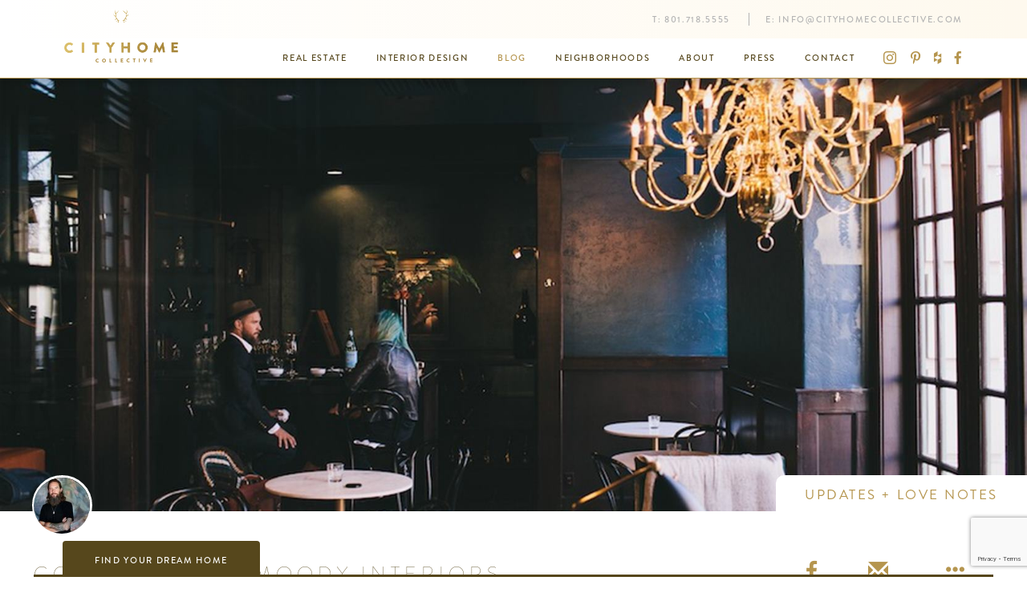

--- FILE ---
content_type: text/html; charset=utf-8
request_url: https://cityhomecollective.com/community/blog/best-dining-drinks-salt-lake-city
body_size: 12100
content:


<!DOCTYPE html>
<html lang="en">
<head prefix="og: http://ogp.me/ns#">
	<meta charset="utf-8" />
	<meta name="viewport" content="width=device-width, initial-scale=1.0">
	<title>Cody&#39;s Top 10 | Moody Interiors in Salt Lake City</title>
		<meta property="og:title" content="Cody&#39;s Top 10 | Moody Interiors in Salt Lake City">
			<meta name="description" content="Cody&#39;s Top 10: Best Moody Interiors for Dinner or Drinks

For me, there are few things more important than space. I&#39;ve spoken to this no less than a thousand times on this very website, but still…I like saying it. Space shapes life." />
		<meta property="og:description" content="Cody&#39;s Top 10: Best Moody Interiors for Dinner or Drinks

For me, there are few things more important than space. I&#39;ve spoken to this no less than a thousand times on this very website, but still…I like saying it. Space shapes life.">
			<link rel="canonical" href="https://cityhomecollective.com/community/blog/best-dining-drinks-salt-lake-city" />
		<meta property="og:url" content="https://cityhomecollective.com/community/blog/best-dining-drinks-salt-lake-city" />
	<meta property="og:site_name" content="cityhomeCOLLECTIVE" />
	<meta property="og:locale" content="en_US" />
	<meta property="fb:app_id" content="1876897745885358" />
	<link rel="apple-touch-icon" sizes="180x180" href="/apple-touch-icon.png">
	<link rel="icon" type="image/png" href="/favicon-32x32.png" sizes="32x32">
	<link rel="icon" type="image/png" href="/favicon-16x16.png" sizes="16x16">
	<link rel="manifest" href="/manifest.json">
	<link rel="mask-icon" href="/safari-pinned-tab.svg" color="#b2934c">
	<meta name="theme-color" content="#b2934c">
	<meta name="pinterest" content="nohover" />
	
    
<meta content="https://cityhomecollective.blob.core.windows.net/uploads/cms/blog/Updates%20and%20Love%20Notes/Cody&#39;s%20Top%2010%20Best%20Moody%20Interiors%20for%20Dinner%20or%20Drinks/finca-design-33.jpg" property="og:image" /><meta content="1920" property="og:image:width" /><meta content="1080" property="og:image:height" />	<meta property="og:type" content="article" />
	<meta property="article:published_time" content="2016-07-17" />
	<meta property="article:publisher" content="https://www.facebook.com/cityhomeCOLLECTIVE/" />
		<meta property="article:section" content="Updates + Love Notes" />


	<link href="/styles/site.min.css?v=6EtyGAr2b8zEou7zIkh0b8fQlfhFE6QXflWybEuTWMY1" rel="stylesheet"/>

	
    
	<link href="/styles/blog-post.min.css?v=VTU6dfH53F_ypDacUSY6UFgMP4o2gfb_GAVHOkEpNBs1" rel="stylesheet"/>
<link href="/styles/lightbox.min.css?v=o6xMN36A8A2BFMeRuFy1OfreYtD1PZMkE3ZUj10CD2s1" rel="stylesheet"/>


	<style type="text/css">
		.post-contents img {
			cursor: zoom-in;
		}
	</style>


	<!-- Pinterest Pixel Base Code -->
<script type="text/javascript">
  !function(e){if(!window.pintrk){window.pintrk=function(){window.pintrk.queue.push(
    Array.prototype.slice.call(arguments))};var
  n=window.pintrk;n.queue=[],n.version="3.0";var
  t=document.createElement("script");t.async=!0,t.src=e;var
  r=document.getElementsByTagName("script")[0];r.parentNode.insertBefore(t,r)}}("https://s.pinimg.com/ct/core.js");
  pintrk('load', '2612639401222');
  pintrk('page');
  pintrk('track', 'pagevisit');
</script>
<noscript>
  <img height="1" width="1" style="display:none;" alt="" src="https://ct.pinterest.com/v3/?tid=2612639401222&noscript=1" />
</noscript>
<!-- End Pinterest Pixel Base Code --><!-- Google Tag Manager -->
<script>(function(w,d,s,l,i){w[l]=w[l]||[];w[l].push({'gtm.start':
new Date().getTime(),event:'gtm.js'});var f=d.getElementsByTagName(s)[0],
j=d.createElement(s),dl=l!='dataLayer'?'&l='+l:'';j.async=true;j.src=
'https://www.googletagmanager.com/gtm.js?id='+i+dl;f.parentNode.insertBefore(j,f);
})(window,document,'script','dataLayer','GTM-MRB7PS9');</script>
<!-- End Google Tag Manager --><!-- Hotjar Tracking Code for http://cityhomecollective.com/ -->
<script>
    (function(h,o,t,j,a,r){
        h.hj=h.hj||function(){(h.hj.q=h.hj.q||[]).push(arguments)};
        h._hjSettings={hjid:834423,hjsv:6};
        a=o.getElementsByTagName('head')[0];
        r=o.createElement('script');r.async=1;
        r.src=t+h._hjSettings.hjid+j+h._hjSettings.hjsv;
        a.appendChild(r);
    })(window,document,'https://static.hotjar.com/c/hotjar-','.js?sv=');
</script><meta name="google-site-verification" content="OSAMW6uuYpAmkkDADSST7OEABsENvuTRYhKWwdQxZ-w" />
</head>
<body>
	<!-- Google Tag Manager (noscript) -->
<noscript><iframe src="https://www.googletagmanager.com/ns.html?id=GTM-MRB7PS9"
height="0" width="0" style="display:none;visibility:hidden"></iframe></noscript>
<!-- End Google Tag Manager (noscript) -->
	
<header>
	<nav class="navbar navbar-default semi-sticky">
		<div class="container">
			<div class="navbar-header">
				<button type="button" class="navbar-toggle collapsed" data-toggle="collapse" data-target="#header-nav-collapse" aria-expanded="false">
					<span class="sr-only">Toggle navigation</span>
					<span class="icon-bar"></span>
					<span class="icon-bar"></span>
					<span class="icon-bar"></span>
				</button>
				<a href="/" class="navbar-brand">
					<img src="/content/images/chc-logo-colored.png" alt="logo" class="visible-lg-inline" data-pin-nopin="nopin" />
					<img src="/content/images/chc-wordmark-colored.png" alt="logo" class="hidden-lg" data-pin-nopin="nopin" />
				</a>
			</div>
			<div class="collapse navbar-collapse" id="header-nav-collapse">
				<div class="navbar-top clearfix">
					<p class="navbar-text navbar-right hidden-xs hidden-sm">
							<span>T: <a class="navbar-link" onclick="setTimeout(window.gaevent('HeaderPhone'), 1500);" href="tel:8017185555">801.718.5555</a></span>
													<span>E: <a class="navbar-link" onclick="setTimeout(window.gaevent('HeaderEmail'), 1500);" href="/cdn-cgi/l/email-protection#c0a9aea6af80a3a9b4b9a8afada5a3afacaca5a3b4a9b6a5eea3afad"><span class="__cf_email__" data-cfemail="a8c1c6cec7e8cbc1dcd1c0c7c5cdcbc7c4c4cdcbdcc1decd86cbc7c5">[email&#160;protected]</span></a></span>
					</p>
				</div>
				<div class="navbar-bottom clearfix">
					<p class="navbar-text navbar-right hidden-xs hidden-sm">
								<a class="navbar-link" href="https://www.instagram.com/cityhomecollective/" target="_blank"><span class="chc-icon chc-icon-instagram"></span></a>

								<a class="navbar-link" href="https://www.pinterest.com/cityhomeslc/" target="_blank"><span class="chc-icon chc-icon-pinterest"></span></a>

								<a class="navbar-link" href="https://www.houzz.com/pro/cityhomecollective/cityhomecollective" target="_blank"><span class="chc-icon chc-icon-houzz"></span></a>

								<a class="navbar-link" href="https://www.facebook.com/cityhomeCOLLECTIVE/" target="_blank"><span class="chc-icon chc-icon-facebook"></span></a>

					</p>
						<ul class="nav navbar-nav navbar-right">
									<li><a href="/listings">Real Estate</a></li>
									<li><a href="/interior-design">Interior Design</a></li>
									<li class="active"><a href="/community/blog">Blog</a></li>
									<li><a href="/community/neighborhoods">Neighborhoods</a></li>
									<li><a href="/about">About</a></li>
									<li><a href="/press">Press</a></li>
									<li><a href="/contact">Contact</a></li>
						</ul>
				</div>
			</div>
		</div>
	</nav>
</header>


	<main>
		








<div class="blog-post" itemscope itemtype="http://schema.org/BlogPosting">
	<meta itemprop="name" content="Cody&#39;s Top 10 | Moody Interiors in Salt Lake City" />
	<meta itemprop="author" content="Cody Derrick" />
	<meta itemprop="datePublished" content="7/17/2016 3:25:00 PM" />

		<div class="hero-slideshow-wrapper">
			<div class="hero-slideshow slideshow">
				<div class="slideshow-slide active embed-responsive embed-responsive-16by9">
					<picture class="embed-responsive-item"><source media="(min-width: 2400px)" srcset="/thumbnail/2560/1440/blog/Updates%20and%20Love%20Notes/Cody&#39;s%20Top%2010%20Best%20Moody%20Interiors%20for%20Dinner%20or%20Drinks/finca-design-33.jpg" /><source media="(min-width: 1900px)" srcset="/thumbnail/2176/1224/blog/Updates%20and%20Love%20Notes/Cody&#39;s%20Top%2010%20Best%20Moody%20Interiors%20for%20Dinner%20or%20Drinks/finca-design-33.jpg" /><source media="(min-width: 1600px)" srcset="/thumbnail/1920/1080/blog/Updates%20and%20Love%20Notes/Cody&#39;s%20Top%2010%20Best%20Moody%20Interiors%20for%20Dinner%20or%20Drinks/finca-design-33.jpg" /><source media="(min-width: 1200px)" srcset="/thumbnail/1664/936/blog/Updates%20and%20Love%20Notes/Cody&#39;s%20Top%2010%20Best%20Moody%20Interiors%20for%20Dinner%20or%20Drinks/finca-design-33.jpg" /><source media="(min-width: 992px)" srcset="/thumbnail/1280/720/blog/Updates%20and%20Love%20Notes/Cody&#39;s%20Top%2010%20Best%20Moody%20Interiors%20for%20Dinner%20or%20Drinks/finca-design-33.jpg" /><source media="(min-width: 768px)" srcset="/thumbnail/1024/576/blog/Updates%20and%20Love%20Notes/Cody&#39;s%20Top%2010%20Best%20Moody%20Interiors%20for%20Dinner%20or%20Drinks/finca-design-33.jpg" /><img src="/thumbnail/1920/1080/blog/Updates%20and%20Love%20Notes/Cody&#39;s%20Top%2010%20Best%20Moody%20Interiors%20for%20Dinner%20or%20Drinks/finca-design-33.jpg" /></picture>
				</div>
			</div>
		</div>

	<div class="post-header container">
			<img src="/employee/profile/100/100/o_1gpu6s2nn16q71m711nblp51qccc.jpg" class="author-thumbnail" data-pin-nopin="nopin" />		<div class="category">Updates + Love Notes</div>
	</div>

	<div class="post-heading container">
		<div class="row flex-row">
			<div class="col-xs-12 col-sm-8">
				<h1 class="title">Cody&#39;s Top 10 | Moody Interiors</h1>
				<div class="subtitle">
					7/17/2016 |
						<a href="/about/cody-derrick">Cody Derrick</a>
											<br />
							<span class="image-credit">cityhomeCOLLECTIVE</span>
				</div>
			</div>
			<div class="col-xs-12 col-sm-4">
				<div class="social">
					

<a href="//www.facebook.com/sharer/sharer.php?u=https%3a%2f%2fcityhomecollective.com%2fcommunity%2fblog%2fbest-dining-drinks-salt-lake-city&display=popup" target="_blank" title="Share on Facebook"><span class="chc-icon chc-icon-facebook"></span></a>
<a href="/cdn-cgi/l/email-protection#[base64]" title="Email"><span class="glyphicon glyphicon-envelope"></span></a>
<button type="button" data-social-extra="true" title="More Sharing..."><span class="glyphicon glyphicon-option-horizontal"></span></button>

<div class="social-extra" style="display: none;">
	<ul>
		<li><h3><button type="button" class="close" data-social-extra="false" aria-label="Close"><span aria-hidden="true">&times;</span></button> Share</h3></li>
		<li><a href="//www.facebook.com/sharer/sharer.php?u=https%3a%2f%2fcityhomecollective.com%2fcommunity%2fblog%2fbest-dining-drinks-salt-lake-city&display=popup" target="_blank" title="Share on Facebook"><span class="chc-icon chc-icon-facebook"></span> Share on Facebook</a></li>
		<li><a href="/cdn-cgi/l/email-protection#[base64]" title="Email"><span class="glyphicon glyphicon-envelope"></span> Email</a></li>
		<li><a href="//www.houzz.com/imageClipperUpload?imageUrl=https%3a%2f%2fcityhomecollective.blob.core.windows.net%2fuploads%2fcms%2fblog%2fUpdates%2520and%2520Love%2520Notes%2fCody%27s%2520Top%252010%2520Best%2520Moody%2520Interiors%2520for%2520Dinner%2520or%2520Drinks%2ffinca-design-33.jpg&title=Cody%27s+Top+10+%7c+Moody+Interiors&link=https%3a%2f%2fcityhomecollective.com%2fcommunity%2fblog%2fbest-dining-drinks-salt-lake-city" target="_blank" title="Share on Houzz"><span class="chc-icon chc-icon-houzz"></span> Share on Houzz</a></li>
		<li><a href="//www.pinterest.com/pin/create/button/" data-pin-do="buttonBookmark" data-pin-custom="true"><span class="chc-icon chc-icon-pinterest"></span> Pin on Pinterest</a></li>
		<li><a href="//plus.google.com/share?url=https%3a%2f%2fcityhomecollective.com%2fcommunity%2fblog%2fbest-dining-drinks-salt-lake-city" title="Share on Google+" target="_blank"><span class="chc-icon chc-icon-google-plus"></span> Share on Google+</a></li>
		<li class="form-inline form-group-sm"><span class="chc-icon chc-icon-link-add"></span><input type="text" class="form-control" value="https://cityhomecollective.com/community/blog/best-dining-drinks-salt-lake-city" data-copy-link readonly /></li>
	</ul>
</div>
				</div>
			</div>
		</div>
	</div>

	<div class="container">
		<div class="post-contents"><p style="text-align: left;"><em><strong>Cody's Top 10: Best Moody Interiors for Dinner or Drinks</strong></em></p>
<p style="text-align: left;">For me, there are few things more important than space. I've spoken to this no less than a thousand times on this very website, but still&hellip;I like saying it. <em>Space shapes life.</em> Our surroundings have absolutely <em>everything</em> to do with the way we feel. Naturally then, it stands to reason that restaurants and bars the world over should take great care in the design of their spaces.&nbsp;This little post marks the first in a series: basically, it's all my favorite things in Salt Lake City. My "Top 10" list (that will sometimes run just shy of 10...or just over) of our city's fine points, hot spots, and local goods. This is the cr&egrave;me de la cr&egrave;me of this badass city of ours. For my first go, I'm giving a well-deserved shout to those spaces in Salt Lake and Park City (in no particular order) that I find to be irresistible for a drink or a bite...</p>
<p><strong> 1. Copper Common.</strong> This place just feels right after sunset. They know the value of good music, and they <em>nail</em> the volume, so the bigger the crowd, the better the vibe starts to feel. That said, I also feel 100% comfortable taking a book into <a href="https://cityhomecollective.com/copper-common/">Copper Common</a> and reading alone. And it doesn't hurt that the bartenders/servers know my name and know their shit (good job, <a href="https://cityhomecollective.com/modern-manners-service/">Mo</a>).</p>
<div class="row double-photos content-block">
<div class="col-xs-6">
<div class="embed-responsive embed-responsive-cover embed-responsive-16by9"><img class="embed-responsive-item" src="[data-uri]" alt="" width="451" height="301" data-image-src="https://cityhomecollective.blob.core.windows.net/uploads/cms/blog/Updates and Love Notes/Cody's Top 10 Best Moody Interiors for Dinner or Drinks/copper-common-design-rachel-18.jpg"></div>
</div>
<div class="col-xs-6">
<div class="embed-responsive embed-responsive-cover embed-responsive-16by9"><img class="embed-responsive-item" src="[data-uri]" alt="" width="451" height="300" data-image-src="https://cityhomecollective.blob.core.windows.net/uploads/cms/blog/Updates and Love Notes/Cody's Top 10 Best Moody Interiors for Dinner or Drinks/copper-common-design-exterior-7.jpg"></div>
</div>
</div>
<p><strong>2. Pallet.</strong> Damn right, <a href="https://cityhomecollective.com/pallet-bistro-design/">a restaurant that I designed</a> is on this list! Every last detail in Pallet--from the art to the art lights, the candles to the communal tables--was an intentional&nbsp;invitation to have a seat in your own living room. With small tables, music <em>up</em>, and lights <em>down</em>, people are inclined to move closer to one another to interact. It encourages intimacy, and we designed Pallet with that very idea in mind.</p>
<p><strong> 3. Handle.</strong> The way you're treated in a restaurant is the primary detail that will make you a loyal customer or a Yelp-reviewing hater. <a href="https://cityhomecollective.com/handle-care/">Handle</a> is all about service, and they have it&nbsp;<em>dialed</em>. This is another of those spaces that feels just as welcome to a single diner as it does to large groups. It's a superb representation of its <a href="https://cityhomecollective.com/chc-pc-yeah/">Park City</a> environment and there's nothing to pull you out of the experience.</p>
<div class="row double-photos content-block">
<div class="col-xs-6">
<div class="embed-responsive embed-responsive-cover embed-responsive-16by9"><img class="embed-responsive-item" src="[data-uri]" alt="" width="451" height="300" data-image-src="https://cityhomecollective.blob.core.windows.net/uploads/cms/blog/Updates and Love Notes/Cody's Top 10 Best Moody Interiors for Dinner or Drinks/handle-park-city-11.jpg"></div>
</div>
<div class="col-xs-6">
<div class="embed-responsive embed-responsive-cover embed-responsive-16by9"><img class="embed-responsive-item" src="[data-uri]" alt="" width="451" height="300" data-image-src="https://cityhomecollective.blob.core.windows.net/uploads/cms/blog/Updates and Love Notes/Cody's Top 10 Best Moody Interiors for Dinner or Drinks/handle-park-city-23.jpg"></div>
</div>
</div>
<p><strong>4. Finca. </strong>You'll note that most of the spots on this list have one thing in common: multiple seating areas, each with its own design, vibe, and invitation to enjoy in a unique way. That's precisely what we intended in our design of <a href="https://cityhomecollective.com/finca-fine-design-ing/">Finca</a> (yes, we designed this one, too). Whether you're there for churros, wine, or supper, there's a spot for you. It's like an evening at an updated version of your eclectic grandma's house.</p>
<div class="row double-photos content-block">
<div class="col-xs-6">
<div class="embed-responsive embed-responsive-cover embed-responsive-16by9"><img class="embed-responsive-item" src="[data-uri]" alt="" width="451" height="301" data-image-src="https://cityhomecollective.blob.core.windows.net/uploads/cms/blog/Updates and Love Notes/Cody's Top 10 Best Moody Interiors for Dinner or Drinks/finca-design-25.jpg"></div>
</div>
<div class="col-xs-6">
<div class="embed-responsive embed-responsive-cover embed-responsive-16by9"><img class="embed-responsive-item" src="[data-uri]" alt="" width="451" height="301" data-image-src="https://cityhomecollective.blob.core.windows.net/uploads/cms/blog/Updates and Love Notes/Cody's Top 10 Best Moody Interiors for Dinner or Drinks/finca-design-32.jpg"></div>
</div>
</div>
<p><strong>5. Huka Room (at Cedar's of Lebanon).</strong>&nbsp;This small room in Cedar's of Lebanon has authenticity in spades, and I love it. It's all no-fuss and mismatched fabric, and thereby, perfect in its imperfection. Windows to the sidewalk make you feel connected to the city, and you can just cozy up by your people, pull on the huka (or not), and enjoy.</p>
<p><strong>6. Eva's. </strong>I love that--even though it's still a relatively new place--<a href="https://cityhomecollective.com/eva-pretty-tasty/">Eva's</a> is already working to reinvent the interior, to keep things cozy. Here again, this is a place that encourages intimacy with<em> all</em> diners. Even when it's jam-packed, the energy is stellar. It's got New York restaurant vibes, what with the small space, busy atmosphere, and good music. I love it.</p>
<div class="row double-photos content-block">
<div class="col-xs-6">
<div class="embed-responsive embed-responsive-cover embed-responsive-16by9"><img class="embed-responsive-item" src="[data-uri]" alt="" width="451" height="301" data-image-src="https://cityhomecollective.blob.core.windows.net/uploads/cms/blog/Updates and Love Notes/Cody's Top 10 Best Moody Interiors for Dinner or Drinks/ChcEva_32-3115271510-O.jpg"></div>
</div>
<div class="col-xs-6">
<div class="embed-responsive embed-responsive-cover embed-responsive-16by9"><img class="embed-responsive-item" src="[data-uri]" alt="" width="451" height="301" data-image-src="https://cityhomecollective.blob.core.windows.net/uploads/cms/blog/Updates and Love Notes/Cody's Top 10 Best Moody Interiors for Dinner or Drinks/chceva_60.jpg"></div>
</div>
</div>
<p><strong>7. HSL. </strong>Okay, this isn't open quite yet. But since we partnered with owners, Melissa and Briar, on the design I'm pretty certain that the SLC version of Handle will be among my favorite spots to dine/drink when it opens in a few weeks. It'll be a departure from my typical translation of a moody interior: think fresh and light&hellip;my Salt Lake-infused take on a jungle bar in Tulum. With incredible food to match. <em>Get excited</em>.</p>
<p><strong>8. Martine's. </strong>You can't beat the atmosphere in Martine's, and I love it. It's nostalgic, small, and it's got "local" written all over it. I&nbsp;always bump into people I know--who I assume are there for the same reasons I am--and it's the perfect space for good conversation. This is also the only place in the city I can think of that gives you the distinct feeling that you could <em>actually</em> be in any other city in the world. It's magical.</p>
<p><strong>9. The Rest. </strong>It's nice to be led somewhere&hellip;it makes for an experience. I love walking into Bodega--what appears to be nothing more than a teeny tiny bar--then&nbsp;following the host downstairs and entering the dimness to&nbsp;essentially disappear for a few hours. The Rest is impeccably-designed, the menu is great, they spin from a rad record collection, and (like me) they live by the love of candlelight.</p>
<p><strong>10. cityhomeCOLLECTIVE Lounge. </strong>All of the above. Except that it's at <em>our house</em>. It's a client-only space and not technically open to the public, but we do host events throughout the year, so watch for it. I'm tooting my own horn here, but it feels pretty amazing in the COLLECTIVE lounge&hellip;come over for a drink sometime (don't worry, it's free).</p>
<div class="row double-photos content-block">
<div class="col-xs-6">
<div class="embed-responsive embed-responsive-cover embed-responsive-16by9"><img class="embed-responsive-item" src="[data-uri]" alt="" width="451" height="300" data-image-src="https://cityhomecollective.blob.core.windows.net/uploads/cms/blog/Updates and Love Notes/Cody's Top 10 Best Moody Interiors for Dinner or Drinks/CHCoffice-14.jpg"></div>
</div>
<div class="col-xs-6">
<div class="embed-responsive embed-responsive-cover embed-responsive-16by9"><img class="embed-responsive-item" src="[data-uri]" alt="" width="451" height="300" data-image-src="https://cityhomecollective.blob.core.windows.net/uploads/cms/blog/Updates and Love Notes/Cody's Top 10 Best Moody Interiors for Dinner or Drinks/CHCoffice-19.jpg"></div>
</div>
</div></div>
	</div>

		<div class="similar-posts">
			<div class='container container-constrained text-center section-heading'><h2>Similar Posts</h2><div class='content'>We like to share new stories, and it seems you like to read 'em. Here are some more we think you'll like:</div><a class="btn btn btn-link" href="/community/blog" target="" title="">Return to all Stories</a></div>
			<div class="container container">
				<div class="row">
						<div class="col-xs-12 col-sm-4">
							<div class="card blog-post">
		<div class="embed-responsive embed-responsive-16by9 card-img-top">
			<a href="/community/blog/market-forecast-2026" data-toggle="blog-modal">
				<img src="/thumbnail/600/337/blog/Updates%20and%20Love%20Notes/Market%20Forecast%202026/1935-scenic-dr-land-3.jpg" alt="Market Forecast 2026" data-pin-nopin="nopin" />
			</a>
		</div>

			<a href="/about/lauren-kerr" class="image-credit">Lauren  Kerr</a>

	<div class="card-header">
			<img src="/employee/profile/100/100/o_1j6grggam1l8l19o8dbv1q3bueac.jpg" class="card-user-thumbnail" data-pin-nopin="nopin" />
		<div class="card-label">Updates + Love Notes</div>
	</div>

	<div class="card-block">
		<div class="card-text">
			<div class="blog-post-title">Market Forecast 2026</div>
			<div class="blog-post-subtitle">1/13/2026 | Jewel Maxfield</div>
		</div>
		<div class="card-text blog-post-content">Is it too late to say Happy New Year? We’re only two weeks into 2026, yet it already feels like we’ve lived a whole lot of it. And still—it feels like we were just clinking glasses, toasting anew. Time is odd like that lately—equal parts sprint and blur. But—let’s get to it...</div>
		<a href="/community/blog/market-forecast-2026" class="btn btn-primary btn-block" data-toggle="blog-modal">Read More</a>
	</div>
</div>

						</div>
						<div class="col-xs-12 col-sm-4">
							<div class="card blog-post">
		<div class="embed-responsive embed-responsive-16by9 card-img-top">
			<a href="/community/blog/collective-clergy-samuel" data-toggle="blog-modal">
				<img src="/thumbnail/600/337/blog/Updates%20and%20Love%20Notes/COLLECTIVE%20Clergy/Samuel%20Johnson%20collective%20Clergy%20banenr.jpg" alt="Collective Clergy | Samuel " data-pin-nopin="nopin" />
			</a>
		</div>

			<a href="/about/lauren-kerr" class="image-credit">Lauren  Kerr</a>

	<div class="card-header">
			<img src="/employee/profile/100/100/o_1j868cep31q7at01dj2rns1li3c.jpg" class="card-user-thumbnail" data-pin-nopin="nopin" />
		<div class="card-label">Updates + Love Notes</div>
	</div>

	<div class="card-block">
		<div class="card-text">
			<div class="blog-post-title">Collective Clergy | Samuel </div>
			<div class="blog-post-subtitle">1/7/2026 | Samuel Johnson</div>
		</div>
		<div class="card-text blog-post-content">Samuel Johnson is all heart where “home” is concerned. A transplant from our bordering state of potatoes and Pocatello, Samuel knew early in life that he would pursue a career in real estate. Ever aware of the importance of finding the space that best suits you and creating that which you crave (...</div>
		<a href="/community/blog/collective-clergy-samuel" class="btn btn-primary btn-block" data-toggle="blog-modal">Read More</a>
	</div>
</div>

						</div>
						<div class="col-xs-12 col-sm-4">
							<div class="card blog-post">
		<div class="embed-responsive embed-responsive-16by9 card-img-top">
			<a href="/community/blog/offerings-january" data-toggle="blog-modal">
				<img src="/thumbnail/600/337/blog/Updates%20and%20Love%20Notes/Offerings%20Menu/Peerspace_SLC_event_space_rental_ORG-3.jpg" alt="Offerings | JANUARY" data-pin-nopin="nopin" />
			</a>
		</div>

			<a href="/about/lauren-kerr" class="image-credit">Lauren  Kerr</a>

	<div class="card-header">
			<img src="/employee/profile/100/100/o_1gpu6s2nn16q71m711nblp51qccc.jpg" class="card-user-thumbnail" data-pin-nopin="nopin" />
		<div class="card-label">Updates + Love Notes</div>
	</div>

	<div class="card-block">
		<div class="card-text">
			<div class="blog-post-title">Offerings | JANUARY</div>
			<div class="blog-post-subtitle">12/23/2025 | Cody Derrick</div>
		</div>
		<div class="card-text blog-post-content">We have a print menu in our COLLECTIVE homebase that folks can pick up anytime with a current schedule as well as an ever evolving list of services...</div>
		<a href="/community/blog/offerings-january" class="btn btn-primary btn-block" data-toggle="blog-modal">Read More</a>
	</div>
</div>

						</div>
				</div>
			</div>
		</div>
</div>

<section id="newsletter">
    <h1 class="sr-only">Newsletter</h1>
    <div class="container text-center">
<form action="/home/subscribe" class="form-inline" method="post">            <div class="form-group">
                <label class="control-label h4">Subscribe to our newsletter</label>
                <div class="input-group">
                    <input type="text" name="email" class="form-control" placeholder="Email Address">
                    <span class="input-group-btn">
                        <button class="btn btn-primary" type="submit"><span class="glyphicon glyphicon-menu-right"></span></button>
                    </span>
                </div>
            </div></form>			<div class="hide">Success! We'll get you on the list in short order! You can expect all future Friday mornings to be something of a dream...<br />a fresh dose of city culture, new listings, and top-shelf design will land squarely on your virtual doorstep.</div>
    </div>
</section>

<section id="contact-us">
    <div class="container-fluid">
        <div class="row">
            <div class="map col-xs-12 col-md-6" style="background-image: url('/content/images/footer-map.png'); background-size: cover; background-position: center center;"></div>
            <div class="contact-form col-xs-12 col-md-6">
                <div class="center-block">
                    <h1>We need to talk. </h1>
                    <p>It'll be fun. You've got questions, and we can't wait to answer them. Don't hold back--getting down to brass tacks is kind of our thing...</p>
<form action="/contact" data-gaevent="ContactFooter" data-recaptcha-key="6LcGX64UAAAAABjhFz9bBeD0lrGbqdsl6eIYc9OQ" method="post"><input id="ReCAPTCHA" name="ReCAPTCHA" type="hidden" value="" />                        <fieldset id="basic">
                            <div class="form-group">
    <input class="form-control" data-val="true" data-val-required="The Name field is required." id="Name" name="Name" placeholder="Full Name" type="text" value="" />
	<span class="field-validation-valid" data-valmsg-for="Name" data-valmsg-replace="true"></span>
</div>
<div class="form-group">
    <input class="form-control" data-val="true" data-val-email="The Email field is not a valid e-mail address." data-val-required="The Email field is required." id="Email" name="Email" placeholder="Email" type="email" value="" />
	<span class="field-validation-valid" data-valmsg-for="Email" data-valmsg-replace="true"></span>
</div>
<div class="form-group">
    <input class="form-control" data-val="true" data-val-phone="The Phone field is not a valid phone number." id="Phone" name="Phone" placeholder="Phone" type="tel" value="" />
	<span class="field-validation-valid" data-valmsg-for="Phone" data-valmsg-replace="true"></span>
</div>
<div class="form-group">
    <textarea class="form-control" cols="20" data-val="true" data-val-required="The Message field is required." id="Message" name="Message" placeholder="Message" rows="5">
</textarea>
	<span class="field-validation-valid" data-valmsg-for="Message" data-valmsg-replace="true"></span>
</div>

                        </fieldset>
                        <button class="btn btn-primary-inverse" type="submit">Now then, Let&#39;s get to it </button>
</form>
                    <div id="basic-success-message" class="hide"><hr /><p>Done. That was probably an excellent question, and we're ready to help. Hang tight...someone at cityhomeCOLLECTIVE will get back to you in a flash.</p></div>
                </div>
            </div>
        </div>
    </div>
</section>

<script data-cfasync="false" src="/cdn-cgi/scripts/5c5dd728/cloudflare-static/email-decode.min.js"></script><script>
    function initMap() {
        var mapElem = document.querySelector('#contact-us .map');
        var contactElem = document.querySelector('#contact-us .contact-form');
        mapElem.style.height = (contactElem.clientHeight + 5) + "px";
    }
</script>

<script>
	(function () {
		var form = document.querySelector("#newsletter form");

		form.addEventListener("submit", function (event) {
			event.preventDefault();
			document.querySelector("#newsletter form .btn-primary").setAttribute("disabled", "");
			$.post(event.target.action, $(event.target).serialize()).then(function () {
				window.gaevent('Newsletter');

				form.nextElementSibling.classList.remove("hide");
				form.remove();
			});
		});
	})();
</script>


	</main>

	

<footer class="footer">
	<div class="container container-sm text-center">
		<a href="/"><img class="logo" src="/content/images/chc-logo-white.png" data-pin-nopin="nopin" /></a>
		<div class="row">
			<div class="contact-information col-xs-12 col-md-8 col-md-push-2">
                <div class="row flex-row flex-no-wrap">
                    <div class="section col-xs-12 col-sm-4">
                        <a href="https://cityhomecollective.com/listings" class="navigation-link">Real Estate</a>
                        <a href="https://cityhomecollective.com/listings/commercial" class="navigation-link">Commercial</a>
                        <a href="https://cityhomecollective.com/listings/condos-and-lofts" class="navigation-link">Condos &amp; Lofts</a>
                        <a href="https://cityhomecollective.com/listings/land" class="navigation-link">Land</a>
                        <a href="https://cityhomecollective.com/listings/luxury-properties" class="navigation-link">Luxury Properties</a>
                    </div>
                    <div class="section col-xs-12 col-sm-4">
                        <a href="https://cityhomecollective.com/listings/mid-century-modern" class="navigation-link">Mid-Century Modern</a>
                        <a href="https://cityhomecollective.com/listings/modern-homes" class="navigation-link">Modern</a>
                        <a href="https://cityhomecollective.com/listings/multifamily" class="navigation-link">Multifamily</a>
                        <a href="https://cityhomecollective.com/listings/rentals" class="navigation-link">Rental</a>
                        <a href="https://cityhomecollective.com/listings/residential" class="navigation-link">Residental</a>
                    </div>
                    <div class="section col-xs-12 col-sm-4">
                        645 E. South Temple
Salt Lake City,Utah 84102<br />
                        <a class="text-uppercase directions-lnk" href="https://goo.gl/maps/agqYCAEeLBA2" target="_blank">Get Directions</a><br />
                        <a href="tel:8017185555" onclick="setTimeout(window.gaevent('FooterPhone'), 1500);">801.718.5555</a>
                        <a href="/cdn-cgi/l/email-protection#98f1f6fef7d8fbf1ece1f0f7f5fdfbf7f4f4fdfbecf1eefdb6fbf7f5" onclick="setTimeout(window.gaevent('FooterEmail'), 1500);"><span class="__cf_email__" data-cfemail="274e49414867444e535e4f484a4244484b4b4244534e51420944484a">[email&#160;protected]</span></a>
                    </div>
                </div>
			</div>
		</div>
		<div class="social">
	<a href="https://www.facebook.com/cityhomeCOLLECTIVE/" target="_blank">
		<span class="chc-icon chc-icon-facebook"></span>
	</a>
				<a href="https://www.instagram.com/cityhomecollective/" target="_blank">
		<span class="chc-icon chc-icon-instagram"></span>
	</a>
				<a href="https://www.pinterest.com/cityhomeslc/" target="_blank">
		<span class="chc-icon chc-icon-pinterest"></span>
	</a>
				<a href="https://www.houzz.com/pro/cityhomecollective/cityhomecollective" target="_blank">
		<span class="chc-icon chc-icon-houzz"></span>
	</a>
		</div>
	</div>
</footer>
<footer class="copyright">
	<div class="container text-center">Copyright &copy; 2002-2026 cityhomeCOLLECTIVE.<br class="visible-xs" /> All rights reserved.</div>
</footer>

<div class="property-search">
    <div class="tab-container">
        <div class="container">
            <button type="button" class="btn btn-default btn-tab" data-toggle="collapse" data-target="#property-search-form-container" aria-expanded="false" aria-controls="property-search-form-container">Find Your Dream Home</button>
            <hr />
        </div>
    </div>
    <div id="property-search-form-container" class="form-container collapse">
        <div class="container">
<form action="/listings" class="form-inline" method="get">                <div class="form-group has-feedback">
                    <input type="search" name="searchTerms" class="form-control" placeholder="Enter an address, city or ZIP code">
                    <span class="glyphicon glyphicon-search form-control-feedback"></span>
                </div><div class="form-group">
                    <div class="select-wrapper">
						<select class="form-control" name="listingType">
							<option value="">Listing Type</option>
							<option value="residential">Residential</option>
							<option value="condominium">Condominium</option>
							<option value="commercial">Commercial</option>
							<option value="multifamily">Multifamily</option>
							<option value="land">Land</option>
							<option value="rental">Rental</option>
						</select>
                    </div>
                </div><div class="form-group">
                    <div class="select-wrapper">
                        <select class="form-control" name="minPrice">
                            <option value="">Any Price</option>
                            <option value="50000">$50,000+</option>
                            <option value="75000">$75,000+</option>
                            <option value="100000">$100,000+</option>
                            <option value="150000">$150,000+</option>
                            <option value="200000">$200,000+</option>
                            <option value="250000">$250,000+</option>
                            <option value="300000">$300,000+</option>
                            <option value="400000">$400,000+</option>
                            <option value="500000">$500,000+</option>
                            <option value="1000000">$1,000,000+</option>
                        </select>
                    </div>
                </div><div class="form-group">
                    <div class="select-wrapper">
                        <select class="form-control" name="minBedrooms">
                            <option value="">1+ Beds</option>
                            <option value="2">2+ Beds</option>
                            <option value="3">3+ Beds</option>
                            <option value="4">4+ Beds</option>
                            <option value="5">5+ Beds</option>
                            <option value="6">6+ Beds</option>
                        </select>
                    </div>
                </div><div class="form-group">
                    <button type="submit" class="btn btn-primary btn-block">Search</button>
                </div></form>        </div>
    </div>
</div>

	<script data-cfasync="false" src="/cdn-cgi/scripts/5c5dd728/cloudflare-static/email-decode.min.js"></script><script src="/scripts/site.min.js?v=kfbe3FXMIzm3zb8-mKsWsQZwrYf64jJhU1ok3P04NbA1"></script>

	
    
	<script src="/scripts/blog.min.js?v=kzltmNifsZKEVr3LQgfJuESIBxeYAxgAr-QZaGtBRZc1"></script>
<script src="/scripts/lightbox.min.js?v=zVCg9KLH4juRz3KU2diNFrf9H81k-HTmihr3x-4uMws1"></script>


	<script type="text/javascript">
		$(function () {
			CityHomeCollective.LightBox.initializeAutoLightbox(".post-contents img");
		});
	</script>

    
<div id="photoswipe" class="pswp" tabindex="-1" role="dialog" aria-hidden="true">
	<div class="pswp__bg"></div>
	<div class="pswp__scroll-wrap">
		<div class="pswp__container">
			<div class="pswp__item"></div>
			<div class="pswp__item"></div>
			<div class="pswp__item"></div>
		</div>
		<div class="pswp__ui pswp__ui--hidden">
			<div class="pswp__top-bar">
				<div class="pswp__counter"></div>

				<button class="pswp__button pswp__button--close" title="Close (Esc)"></button>

				<button class="pswp__button pswp__button--share" title="Share"></button>

				<button class="pswp__button pswp__button--fs" title="Toggle fullscreen"></button>

				<button class="pswp__button pswp__button--zoom" title="Zoom in/out"></button>

				<div class="pswp__preloader">
					<div class="pswp__preloader__icn">
						<div class="pswp__preloader__cut">
							<div class="pswp__preloader__donut"></div>
						</div>
					</div>
				</div>
			</div>

			<div class="pswp__share-modal pswp__share-modal--hidden pswp__single-tap">
				<div class="pswp__share-tooltip"></div>
			</div>

			<button class="pswp__button pswp__button--arrow--left" title="Previous (arrow left)"></button>

			<button class="pswp__button pswp__button--arrow--right" title="Next (arrow right)"></button>

			<div class="pswp__caption">
				<div class="pswp__caption__center"></div>
			</div>
		</div>
	</div>
</div>

<div id="photoswipe-loading" class="pswp pswp-loading" tabindex="-1" role="dialog" aria-hidden="true" style="position: fixed;">
    <div class="pswp__bg" style="opacity: 1;"></div>
    <div class="pswp__scroll-wrap">
        <div class="pswp__ui">
            <div class="pswp__top-bar">
                <button class="pswp__button pswp__button--close" title="Close (Esc)"></button>

                <div class="pswp__preloader pswp__preloader--active">
                    <div class="pswp__preloader__icn">
                        <div class="pswp__preloader__cut">
                            <div class="pswp__preloader__donut"></div>
                        </div>
                    </div>
                </div>
            </div>
        </div>
    </div>
</div>

    <script src="/scripts/contact.min.js?v=r8YCyUX3AUlO5L-j_lJIo99Jejf7MCqk9n1pu67-zyA1"></script>

    <script async defer src="https://maps.googleapis.com/maps/api/js?key=AIzaSyCt5_suJ2zGMZg2wIfaC499-pUeeIvO5SQ&libraries=geometry&callback=initMap" type="text/javascript"></script>
    <script src='https://www.google.com/recaptcha/api.js?render=6LcGX64UAAAAABjhFz9bBeD0lrGbqdsl6eIYc9OQ'></script>

	<script async defer src="//assets.pinterest.com/js/pinit.js"></script>
	
<script defer src="https://static.cloudflareinsights.com/beacon.min.js/vcd15cbe7772f49c399c6a5babf22c1241717689176015" integrity="sha512-ZpsOmlRQV6y907TI0dKBHq9Md29nnaEIPlkf84rnaERnq6zvWvPUqr2ft8M1aS28oN72PdrCzSjY4U6VaAw1EQ==" data-cf-beacon='{"version":"2024.11.0","token":"e746d8d450824975b7bdc12488e095fd","r":1,"server_timing":{"name":{"cfCacheStatus":true,"cfEdge":true,"cfExtPri":true,"cfL4":true,"cfOrigin":true,"cfSpeedBrain":true},"location_startswith":null}}' crossorigin="anonymous"></script>
</body>
</html>


--- FILE ---
content_type: text/html; charset=utf-8
request_url: https://www.google.com/recaptcha/api2/anchor?ar=1&k=6LcGX64UAAAAABjhFz9bBeD0lrGbqdsl6eIYc9OQ&co=aHR0cHM6Ly9jaXR5aG9tZWNvbGxlY3RpdmUuY29tOjQ0Mw..&hl=en&v=PoyoqOPhxBO7pBk68S4YbpHZ&size=invisible&anchor-ms=20000&execute-ms=30000&cb=1qzcvugxqjho
body_size: 48795
content:
<!DOCTYPE HTML><html dir="ltr" lang="en"><head><meta http-equiv="Content-Type" content="text/html; charset=UTF-8">
<meta http-equiv="X-UA-Compatible" content="IE=edge">
<title>reCAPTCHA</title>
<style type="text/css">
/* cyrillic-ext */
@font-face {
  font-family: 'Roboto';
  font-style: normal;
  font-weight: 400;
  font-stretch: 100%;
  src: url(//fonts.gstatic.com/s/roboto/v48/KFO7CnqEu92Fr1ME7kSn66aGLdTylUAMa3GUBHMdazTgWw.woff2) format('woff2');
  unicode-range: U+0460-052F, U+1C80-1C8A, U+20B4, U+2DE0-2DFF, U+A640-A69F, U+FE2E-FE2F;
}
/* cyrillic */
@font-face {
  font-family: 'Roboto';
  font-style: normal;
  font-weight: 400;
  font-stretch: 100%;
  src: url(//fonts.gstatic.com/s/roboto/v48/KFO7CnqEu92Fr1ME7kSn66aGLdTylUAMa3iUBHMdazTgWw.woff2) format('woff2');
  unicode-range: U+0301, U+0400-045F, U+0490-0491, U+04B0-04B1, U+2116;
}
/* greek-ext */
@font-face {
  font-family: 'Roboto';
  font-style: normal;
  font-weight: 400;
  font-stretch: 100%;
  src: url(//fonts.gstatic.com/s/roboto/v48/KFO7CnqEu92Fr1ME7kSn66aGLdTylUAMa3CUBHMdazTgWw.woff2) format('woff2');
  unicode-range: U+1F00-1FFF;
}
/* greek */
@font-face {
  font-family: 'Roboto';
  font-style: normal;
  font-weight: 400;
  font-stretch: 100%;
  src: url(//fonts.gstatic.com/s/roboto/v48/KFO7CnqEu92Fr1ME7kSn66aGLdTylUAMa3-UBHMdazTgWw.woff2) format('woff2');
  unicode-range: U+0370-0377, U+037A-037F, U+0384-038A, U+038C, U+038E-03A1, U+03A3-03FF;
}
/* math */
@font-face {
  font-family: 'Roboto';
  font-style: normal;
  font-weight: 400;
  font-stretch: 100%;
  src: url(//fonts.gstatic.com/s/roboto/v48/KFO7CnqEu92Fr1ME7kSn66aGLdTylUAMawCUBHMdazTgWw.woff2) format('woff2');
  unicode-range: U+0302-0303, U+0305, U+0307-0308, U+0310, U+0312, U+0315, U+031A, U+0326-0327, U+032C, U+032F-0330, U+0332-0333, U+0338, U+033A, U+0346, U+034D, U+0391-03A1, U+03A3-03A9, U+03B1-03C9, U+03D1, U+03D5-03D6, U+03F0-03F1, U+03F4-03F5, U+2016-2017, U+2034-2038, U+203C, U+2040, U+2043, U+2047, U+2050, U+2057, U+205F, U+2070-2071, U+2074-208E, U+2090-209C, U+20D0-20DC, U+20E1, U+20E5-20EF, U+2100-2112, U+2114-2115, U+2117-2121, U+2123-214F, U+2190, U+2192, U+2194-21AE, U+21B0-21E5, U+21F1-21F2, U+21F4-2211, U+2213-2214, U+2216-22FF, U+2308-230B, U+2310, U+2319, U+231C-2321, U+2336-237A, U+237C, U+2395, U+239B-23B7, U+23D0, U+23DC-23E1, U+2474-2475, U+25AF, U+25B3, U+25B7, U+25BD, U+25C1, U+25CA, U+25CC, U+25FB, U+266D-266F, U+27C0-27FF, U+2900-2AFF, U+2B0E-2B11, U+2B30-2B4C, U+2BFE, U+3030, U+FF5B, U+FF5D, U+1D400-1D7FF, U+1EE00-1EEFF;
}
/* symbols */
@font-face {
  font-family: 'Roboto';
  font-style: normal;
  font-weight: 400;
  font-stretch: 100%;
  src: url(//fonts.gstatic.com/s/roboto/v48/KFO7CnqEu92Fr1ME7kSn66aGLdTylUAMaxKUBHMdazTgWw.woff2) format('woff2');
  unicode-range: U+0001-000C, U+000E-001F, U+007F-009F, U+20DD-20E0, U+20E2-20E4, U+2150-218F, U+2190, U+2192, U+2194-2199, U+21AF, U+21E6-21F0, U+21F3, U+2218-2219, U+2299, U+22C4-22C6, U+2300-243F, U+2440-244A, U+2460-24FF, U+25A0-27BF, U+2800-28FF, U+2921-2922, U+2981, U+29BF, U+29EB, U+2B00-2BFF, U+4DC0-4DFF, U+FFF9-FFFB, U+10140-1018E, U+10190-1019C, U+101A0, U+101D0-101FD, U+102E0-102FB, U+10E60-10E7E, U+1D2C0-1D2D3, U+1D2E0-1D37F, U+1F000-1F0FF, U+1F100-1F1AD, U+1F1E6-1F1FF, U+1F30D-1F30F, U+1F315, U+1F31C, U+1F31E, U+1F320-1F32C, U+1F336, U+1F378, U+1F37D, U+1F382, U+1F393-1F39F, U+1F3A7-1F3A8, U+1F3AC-1F3AF, U+1F3C2, U+1F3C4-1F3C6, U+1F3CA-1F3CE, U+1F3D4-1F3E0, U+1F3ED, U+1F3F1-1F3F3, U+1F3F5-1F3F7, U+1F408, U+1F415, U+1F41F, U+1F426, U+1F43F, U+1F441-1F442, U+1F444, U+1F446-1F449, U+1F44C-1F44E, U+1F453, U+1F46A, U+1F47D, U+1F4A3, U+1F4B0, U+1F4B3, U+1F4B9, U+1F4BB, U+1F4BF, U+1F4C8-1F4CB, U+1F4D6, U+1F4DA, U+1F4DF, U+1F4E3-1F4E6, U+1F4EA-1F4ED, U+1F4F7, U+1F4F9-1F4FB, U+1F4FD-1F4FE, U+1F503, U+1F507-1F50B, U+1F50D, U+1F512-1F513, U+1F53E-1F54A, U+1F54F-1F5FA, U+1F610, U+1F650-1F67F, U+1F687, U+1F68D, U+1F691, U+1F694, U+1F698, U+1F6AD, U+1F6B2, U+1F6B9-1F6BA, U+1F6BC, U+1F6C6-1F6CF, U+1F6D3-1F6D7, U+1F6E0-1F6EA, U+1F6F0-1F6F3, U+1F6F7-1F6FC, U+1F700-1F7FF, U+1F800-1F80B, U+1F810-1F847, U+1F850-1F859, U+1F860-1F887, U+1F890-1F8AD, U+1F8B0-1F8BB, U+1F8C0-1F8C1, U+1F900-1F90B, U+1F93B, U+1F946, U+1F984, U+1F996, U+1F9E9, U+1FA00-1FA6F, U+1FA70-1FA7C, U+1FA80-1FA89, U+1FA8F-1FAC6, U+1FACE-1FADC, U+1FADF-1FAE9, U+1FAF0-1FAF8, U+1FB00-1FBFF;
}
/* vietnamese */
@font-face {
  font-family: 'Roboto';
  font-style: normal;
  font-weight: 400;
  font-stretch: 100%;
  src: url(//fonts.gstatic.com/s/roboto/v48/KFO7CnqEu92Fr1ME7kSn66aGLdTylUAMa3OUBHMdazTgWw.woff2) format('woff2');
  unicode-range: U+0102-0103, U+0110-0111, U+0128-0129, U+0168-0169, U+01A0-01A1, U+01AF-01B0, U+0300-0301, U+0303-0304, U+0308-0309, U+0323, U+0329, U+1EA0-1EF9, U+20AB;
}
/* latin-ext */
@font-face {
  font-family: 'Roboto';
  font-style: normal;
  font-weight: 400;
  font-stretch: 100%;
  src: url(//fonts.gstatic.com/s/roboto/v48/KFO7CnqEu92Fr1ME7kSn66aGLdTylUAMa3KUBHMdazTgWw.woff2) format('woff2');
  unicode-range: U+0100-02BA, U+02BD-02C5, U+02C7-02CC, U+02CE-02D7, U+02DD-02FF, U+0304, U+0308, U+0329, U+1D00-1DBF, U+1E00-1E9F, U+1EF2-1EFF, U+2020, U+20A0-20AB, U+20AD-20C0, U+2113, U+2C60-2C7F, U+A720-A7FF;
}
/* latin */
@font-face {
  font-family: 'Roboto';
  font-style: normal;
  font-weight: 400;
  font-stretch: 100%;
  src: url(//fonts.gstatic.com/s/roboto/v48/KFO7CnqEu92Fr1ME7kSn66aGLdTylUAMa3yUBHMdazQ.woff2) format('woff2');
  unicode-range: U+0000-00FF, U+0131, U+0152-0153, U+02BB-02BC, U+02C6, U+02DA, U+02DC, U+0304, U+0308, U+0329, U+2000-206F, U+20AC, U+2122, U+2191, U+2193, U+2212, U+2215, U+FEFF, U+FFFD;
}
/* cyrillic-ext */
@font-face {
  font-family: 'Roboto';
  font-style: normal;
  font-weight: 500;
  font-stretch: 100%;
  src: url(//fonts.gstatic.com/s/roboto/v48/KFO7CnqEu92Fr1ME7kSn66aGLdTylUAMa3GUBHMdazTgWw.woff2) format('woff2');
  unicode-range: U+0460-052F, U+1C80-1C8A, U+20B4, U+2DE0-2DFF, U+A640-A69F, U+FE2E-FE2F;
}
/* cyrillic */
@font-face {
  font-family: 'Roboto';
  font-style: normal;
  font-weight: 500;
  font-stretch: 100%;
  src: url(//fonts.gstatic.com/s/roboto/v48/KFO7CnqEu92Fr1ME7kSn66aGLdTylUAMa3iUBHMdazTgWw.woff2) format('woff2');
  unicode-range: U+0301, U+0400-045F, U+0490-0491, U+04B0-04B1, U+2116;
}
/* greek-ext */
@font-face {
  font-family: 'Roboto';
  font-style: normal;
  font-weight: 500;
  font-stretch: 100%;
  src: url(//fonts.gstatic.com/s/roboto/v48/KFO7CnqEu92Fr1ME7kSn66aGLdTylUAMa3CUBHMdazTgWw.woff2) format('woff2');
  unicode-range: U+1F00-1FFF;
}
/* greek */
@font-face {
  font-family: 'Roboto';
  font-style: normal;
  font-weight: 500;
  font-stretch: 100%;
  src: url(//fonts.gstatic.com/s/roboto/v48/KFO7CnqEu92Fr1ME7kSn66aGLdTylUAMa3-UBHMdazTgWw.woff2) format('woff2');
  unicode-range: U+0370-0377, U+037A-037F, U+0384-038A, U+038C, U+038E-03A1, U+03A3-03FF;
}
/* math */
@font-face {
  font-family: 'Roboto';
  font-style: normal;
  font-weight: 500;
  font-stretch: 100%;
  src: url(//fonts.gstatic.com/s/roboto/v48/KFO7CnqEu92Fr1ME7kSn66aGLdTylUAMawCUBHMdazTgWw.woff2) format('woff2');
  unicode-range: U+0302-0303, U+0305, U+0307-0308, U+0310, U+0312, U+0315, U+031A, U+0326-0327, U+032C, U+032F-0330, U+0332-0333, U+0338, U+033A, U+0346, U+034D, U+0391-03A1, U+03A3-03A9, U+03B1-03C9, U+03D1, U+03D5-03D6, U+03F0-03F1, U+03F4-03F5, U+2016-2017, U+2034-2038, U+203C, U+2040, U+2043, U+2047, U+2050, U+2057, U+205F, U+2070-2071, U+2074-208E, U+2090-209C, U+20D0-20DC, U+20E1, U+20E5-20EF, U+2100-2112, U+2114-2115, U+2117-2121, U+2123-214F, U+2190, U+2192, U+2194-21AE, U+21B0-21E5, U+21F1-21F2, U+21F4-2211, U+2213-2214, U+2216-22FF, U+2308-230B, U+2310, U+2319, U+231C-2321, U+2336-237A, U+237C, U+2395, U+239B-23B7, U+23D0, U+23DC-23E1, U+2474-2475, U+25AF, U+25B3, U+25B7, U+25BD, U+25C1, U+25CA, U+25CC, U+25FB, U+266D-266F, U+27C0-27FF, U+2900-2AFF, U+2B0E-2B11, U+2B30-2B4C, U+2BFE, U+3030, U+FF5B, U+FF5D, U+1D400-1D7FF, U+1EE00-1EEFF;
}
/* symbols */
@font-face {
  font-family: 'Roboto';
  font-style: normal;
  font-weight: 500;
  font-stretch: 100%;
  src: url(//fonts.gstatic.com/s/roboto/v48/KFO7CnqEu92Fr1ME7kSn66aGLdTylUAMaxKUBHMdazTgWw.woff2) format('woff2');
  unicode-range: U+0001-000C, U+000E-001F, U+007F-009F, U+20DD-20E0, U+20E2-20E4, U+2150-218F, U+2190, U+2192, U+2194-2199, U+21AF, U+21E6-21F0, U+21F3, U+2218-2219, U+2299, U+22C4-22C6, U+2300-243F, U+2440-244A, U+2460-24FF, U+25A0-27BF, U+2800-28FF, U+2921-2922, U+2981, U+29BF, U+29EB, U+2B00-2BFF, U+4DC0-4DFF, U+FFF9-FFFB, U+10140-1018E, U+10190-1019C, U+101A0, U+101D0-101FD, U+102E0-102FB, U+10E60-10E7E, U+1D2C0-1D2D3, U+1D2E0-1D37F, U+1F000-1F0FF, U+1F100-1F1AD, U+1F1E6-1F1FF, U+1F30D-1F30F, U+1F315, U+1F31C, U+1F31E, U+1F320-1F32C, U+1F336, U+1F378, U+1F37D, U+1F382, U+1F393-1F39F, U+1F3A7-1F3A8, U+1F3AC-1F3AF, U+1F3C2, U+1F3C4-1F3C6, U+1F3CA-1F3CE, U+1F3D4-1F3E0, U+1F3ED, U+1F3F1-1F3F3, U+1F3F5-1F3F7, U+1F408, U+1F415, U+1F41F, U+1F426, U+1F43F, U+1F441-1F442, U+1F444, U+1F446-1F449, U+1F44C-1F44E, U+1F453, U+1F46A, U+1F47D, U+1F4A3, U+1F4B0, U+1F4B3, U+1F4B9, U+1F4BB, U+1F4BF, U+1F4C8-1F4CB, U+1F4D6, U+1F4DA, U+1F4DF, U+1F4E3-1F4E6, U+1F4EA-1F4ED, U+1F4F7, U+1F4F9-1F4FB, U+1F4FD-1F4FE, U+1F503, U+1F507-1F50B, U+1F50D, U+1F512-1F513, U+1F53E-1F54A, U+1F54F-1F5FA, U+1F610, U+1F650-1F67F, U+1F687, U+1F68D, U+1F691, U+1F694, U+1F698, U+1F6AD, U+1F6B2, U+1F6B9-1F6BA, U+1F6BC, U+1F6C6-1F6CF, U+1F6D3-1F6D7, U+1F6E0-1F6EA, U+1F6F0-1F6F3, U+1F6F7-1F6FC, U+1F700-1F7FF, U+1F800-1F80B, U+1F810-1F847, U+1F850-1F859, U+1F860-1F887, U+1F890-1F8AD, U+1F8B0-1F8BB, U+1F8C0-1F8C1, U+1F900-1F90B, U+1F93B, U+1F946, U+1F984, U+1F996, U+1F9E9, U+1FA00-1FA6F, U+1FA70-1FA7C, U+1FA80-1FA89, U+1FA8F-1FAC6, U+1FACE-1FADC, U+1FADF-1FAE9, U+1FAF0-1FAF8, U+1FB00-1FBFF;
}
/* vietnamese */
@font-face {
  font-family: 'Roboto';
  font-style: normal;
  font-weight: 500;
  font-stretch: 100%;
  src: url(//fonts.gstatic.com/s/roboto/v48/KFO7CnqEu92Fr1ME7kSn66aGLdTylUAMa3OUBHMdazTgWw.woff2) format('woff2');
  unicode-range: U+0102-0103, U+0110-0111, U+0128-0129, U+0168-0169, U+01A0-01A1, U+01AF-01B0, U+0300-0301, U+0303-0304, U+0308-0309, U+0323, U+0329, U+1EA0-1EF9, U+20AB;
}
/* latin-ext */
@font-face {
  font-family: 'Roboto';
  font-style: normal;
  font-weight: 500;
  font-stretch: 100%;
  src: url(//fonts.gstatic.com/s/roboto/v48/KFO7CnqEu92Fr1ME7kSn66aGLdTylUAMa3KUBHMdazTgWw.woff2) format('woff2');
  unicode-range: U+0100-02BA, U+02BD-02C5, U+02C7-02CC, U+02CE-02D7, U+02DD-02FF, U+0304, U+0308, U+0329, U+1D00-1DBF, U+1E00-1E9F, U+1EF2-1EFF, U+2020, U+20A0-20AB, U+20AD-20C0, U+2113, U+2C60-2C7F, U+A720-A7FF;
}
/* latin */
@font-face {
  font-family: 'Roboto';
  font-style: normal;
  font-weight: 500;
  font-stretch: 100%;
  src: url(//fonts.gstatic.com/s/roboto/v48/KFO7CnqEu92Fr1ME7kSn66aGLdTylUAMa3yUBHMdazQ.woff2) format('woff2');
  unicode-range: U+0000-00FF, U+0131, U+0152-0153, U+02BB-02BC, U+02C6, U+02DA, U+02DC, U+0304, U+0308, U+0329, U+2000-206F, U+20AC, U+2122, U+2191, U+2193, U+2212, U+2215, U+FEFF, U+FFFD;
}
/* cyrillic-ext */
@font-face {
  font-family: 'Roboto';
  font-style: normal;
  font-weight: 900;
  font-stretch: 100%;
  src: url(//fonts.gstatic.com/s/roboto/v48/KFO7CnqEu92Fr1ME7kSn66aGLdTylUAMa3GUBHMdazTgWw.woff2) format('woff2');
  unicode-range: U+0460-052F, U+1C80-1C8A, U+20B4, U+2DE0-2DFF, U+A640-A69F, U+FE2E-FE2F;
}
/* cyrillic */
@font-face {
  font-family: 'Roboto';
  font-style: normal;
  font-weight: 900;
  font-stretch: 100%;
  src: url(//fonts.gstatic.com/s/roboto/v48/KFO7CnqEu92Fr1ME7kSn66aGLdTylUAMa3iUBHMdazTgWw.woff2) format('woff2');
  unicode-range: U+0301, U+0400-045F, U+0490-0491, U+04B0-04B1, U+2116;
}
/* greek-ext */
@font-face {
  font-family: 'Roboto';
  font-style: normal;
  font-weight: 900;
  font-stretch: 100%;
  src: url(//fonts.gstatic.com/s/roboto/v48/KFO7CnqEu92Fr1ME7kSn66aGLdTylUAMa3CUBHMdazTgWw.woff2) format('woff2');
  unicode-range: U+1F00-1FFF;
}
/* greek */
@font-face {
  font-family: 'Roboto';
  font-style: normal;
  font-weight: 900;
  font-stretch: 100%;
  src: url(//fonts.gstatic.com/s/roboto/v48/KFO7CnqEu92Fr1ME7kSn66aGLdTylUAMa3-UBHMdazTgWw.woff2) format('woff2');
  unicode-range: U+0370-0377, U+037A-037F, U+0384-038A, U+038C, U+038E-03A1, U+03A3-03FF;
}
/* math */
@font-face {
  font-family: 'Roboto';
  font-style: normal;
  font-weight: 900;
  font-stretch: 100%;
  src: url(//fonts.gstatic.com/s/roboto/v48/KFO7CnqEu92Fr1ME7kSn66aGLdTylUAMawCUBHMdazTgWw.woff2) format('woff2');
  unicode-range: U+0302-0303, U+0305, U+0307-0308, U+0310, U+0312, U+0315, U+031A, U+0326-0327, U+032C, U+032F-0330, U+0332-0333, U+0338, U+033A, U+0346, U+034D, U+0391-03A1, U+03A3-03A9, U+03B1-03C9, U+03D1, U+03D5-03D6, U+03F0-03F1, U+03F4-03F5, U+2016-2017, U+2034-2038, U+203C, U+2040, U+2043, U+2047, U+2050, U+2057, U+205F, U+2070-2071, U+2074-208E, U+2090-209C, U+20D0-20DC, U+20E1, U+20E5-20EF, U+2100-2112, U+2114-2115, U+2117-2121, U+2123-214F, U+2190, U+2192, U+2194-21AE, U+21B0-21E5, U+21F1-21F2, U+21F4-2211, U+2213-2214, U+2216-22FF, U+2308-230B, U+2310, U+2319, U+231C-2321, U+2336-237A, U+237C, U+2395, U+239B-23B7, U+23D0, U+23DC-23E1, U+2474-2475, U+25AF, U+25B3, U+25B7, U+25BD, U+25C1, U+25CA, U+25CC, U+25FB, U+266D-266F, U+27C0-27FF, U+2900-2AFF, U+2B0E-2B11, U+2B30-2B4C, U+2BFE, U+3030, U+FF5B, U+FF5D, U+1D400-1D7FF, U+1EE00-1EEFF;
}
/* symbols */
@font-face {
  font-family: 'Roboto';
  font-style: normal;
  font-weight: 900;
  font-stretch: 100%;
  src: url(//fonts.gstatic.com/s/roboto/v48/KFO7CnqEu92Fr1ME7kSn66aGLdTylUAMaxKUBHMdazTgWw.woff2) format('woff2');
  unicode-range: U+0001-000C, U+000E-001F, U+007F-009F, U+20DD-20E0, U+20E2-20E4, U+2150-218F, U+2190, U+2192, U+2194-2199, U+21AF, U+21E6-21F0, U+21F3, U+2218-2219, U+2299, U+22C4-22C6, U+2300-243F, U+2440-244A, U+2460-24FF, U+25A0-27BF, U+2800-28FF, U+2921-2922, U+2981, U+29BF, U+29EB, U+2B00-2BFF, U+4DC0-4DFF, U+FFF9-FFFB, U+10140-1018E, U+10190-1019C, U+101A0, U+101D0-101FD, U+102E0-102FB, U+10E60-10E7E, U+1D2C0-1D2D3, U+1D2E0-1D37F, U+1F000-1F0FF, U+1F100-1F1AD, U+1F1E6-1F1FF, U+1F30D-1F30F, U+1F315, U+1F31C, U+1F31E, U+1F320-1F32C, U+1F336, U+1F378, U+1F37D, U+1F382, U+1F393-1F39F, U+1F3A7-1F3A8, U+1F3AC-1F3AF, U+1F3C2, U+1F3C4-1F3C6, U+1F3CA-1F3CE, U+1F3D4-1F3E0, U+1F3ED, U+1F3F1-1F3F3, U+1F3F5-1F3F7, U+1F408, U+1F415, U+1F41F, U+1F426, U+1F43F, U+1F441-1F442, U+1F444, U+1F446-1F449, U+1F44C-1F44E, U+1F453, U+1F46A, U+1F47D, U+1F4A3, U+1F4B0, U+1F4B3, U+1F4B9, U+1F4BB, U+1F4BF, U+1F4C8-1F4CB, U+1F4D6, U+1F4DA, U+1F4DF, U+1F4E3-1F4E6, U+1F4EA-1F4ED, U+1F4F7, U+1F4F9-1F4FB, U+1F4FD-1F4FE, U+1F503, U+1F507-1F50B, U+1F50D, U+1F512-1F513, U+1F53E-1F54A, U+1F54F-1F5FA, U+1F610, U+1F650-1F67F, U+1F687, U+1F68D, U+1F691, U+1F694, U+1F698, U+1F6AD, U+1F6B2, U+1F6B9-1F6BA, U+1F6BC, U+1F6C6-1F6CF, U+1F6D3-1F6D7, U+1F6E0-1F6EA, U+1F6F0-1F6F3, U+1F6F7-1F6FC, U+1F700-1F7FF, U+1F800-1F80B, U+1F810-1F847, U+1F850-1F859, U+1F860-1F887, U+1F890-1F8AD, U+1F8B0-1F8BB, U+1F8C0-1F8C1, U+1F900-1F90B, U+1F93B, U+1F946, U+1F984, U+1F996, U+1F9E9, U+1FA00-1FA6F, U+1FA70-1FA7C, U+1FA80-1FA89, U+1FA8F-1FAC6, U+1FACE-1FADC, U+1FADF-1FAE9, U+1FAF0-1FAF8, U+1FB00-1FBFF;
}
/* vietnamese */
@font-face {
  font-family: 'Roboto';
  font-style: normal;
  font-weight: 900;
  font-stretch: 100%;
  src: url(//fonts.gstatic.com/s/roboto/v48/KFO7CnqEu92Fr1ME7kSn66aGLdTylUAMa3OUBHMdazTgWw.woff2) format('woff2');
  unicode-range: U+0102-0103, U+0110-0111, U+0128-0129, U+0168-0169, U+01A0-01A1, U+01AF-01B0, U+0300-0301, U+0303-0304, U+0308-0309, U+0323, U+0329, U+1EA0-1EF9, U+20AB;
}
/* latin-ext */
@font-face {
  font-family: 'Roboto';
  font-style: normal;
  font-weight: 900;
  font-stretch: 100%;
  src: url(//fonts.gstatic.com/s/roboto/v48/KFO7CnqEu92Fr1ME7kSn66aGLdTylUAMa3KUBHMdazTgWw.woff2) format('woff2');
  unicode-range: U+0100-02BA, U+02BD-02C5, U+02C7-02CC, U+02CE-02D7, U+02DD-02FF, U+0304, U+0308, U+0329, U+1D00-1DBF, U+1E00-1E9F, U+1EF2-1EFF, U+2020, U+20A0-20AB, U+20AD-20C0, U+2113, U+2C60-2C7F, U+A720-A7FF;
}
/* latin */
@font-face {
  font-family: 'Roboto';
  font-style: normal;
  font-weight: 900;
  font-stretch: 100%;
  src: url(//fonts.gstatic.com/s/roboto/v48/KFO7CnqEu92Fr1ME7kSn66aGLdTylUAMa3yUBHMdazQ.woff2) format('woff2');
  unicode-range: U+0000-00FF, U+0131, U+0152-0153, U+02BB-02BC, U+02C6, U+02DA, U+02DC, U+0304, U+0308, U+0329, U+2000-206F, U+20AC, U+2122, U+2191, U+2193, U+2212, U+2215, U+FEFF, U+FFFD;
}

</style>
<link rel="stylesheet" type="text/css" href="https://www.gstatic.com/recaptcha/releases/PoyoqOPhxBO7pBk68S4YbpHZ/styles__ltr.css">
<script nonce="Jo_OLImzIzVR6gKxxuoXWA" type="text/javascript">window['__recaptcha_api'] = 'https://www.google.com/recaptcha/api2/';</script>
<script type="text/javascript" src="https://www.gstatic.com/recaptcha/releases/PoyoqOPhxBO7pBk68S4YbpHZ/recaptcha__en.js" nonce="Jo_OLImzIzVR6gKxxuoXWA">
      
    </script></head>
<body><div id="rc-anchor-alert" class="rc-anchor-alert"></div>
<input type="hidden" id="recaptcha-token" value="[base64]">
<script type="text/javascript" nonce="Jo_OLImzIzVR6gKxxuoXWA">
      recaptcha.anchor.Main.init("[\x22ainput\x22,[\x22bgdata\x22,\x22\x22,\[base64]/[base64]/MjU1Ong/[base64]/[base64]/[base64]/[base64]/[base64]/[base64]/[base64]/[base64]/[base64]/[base64]/[base64]/[base64]/[base64]/[base64]/[base64]\\u003d\x22,\[base64]\\u003d\\u003d\x22,\x22wrVvei0ow4wuw4zDnMOIC8Obw7LCphDDg2cyWlHDp8KuNDtLw4XCrTfCrMKlwoQBezHDmMO8AWPCr8O1Ok4/[base64]/Dh8OUwo3CvcKqwqHDtcOFV8KPwqsTUMKpw5QJwqfChxYVwpRmw4LDsTLDohw/B8OEO8OaTylRwp0aaMK3OMO5eQxfFn7DnRPDlkTCpzvDo8OsY8O8wo3DqilWwpMtZMKyEQfCrcO0w4RQaH9xw7Imw6xcYMO4wosIIlzDrSQ2wohFwrQ0XGEpw6nDt8OMR3/[base64]/DgsOxH8KfOMO8w4zCvcOZfHLDnsKfw6vDghA6wo5bw5vCq8KwC8KEEMOUEzJ6wqVWVcO5HkgjwqzDuRbDtEZpwrlgLDDDq8KJJWVCEgPDk8OEwqM7P8KHw5HCmMObw4jDpwMLZXPCjMKswoDDn0AvwoHDisO3wpQVwo/[base64]/Dq8K1wpZYw6d/w5Iqw7Q6DzXCrBfDhUMjw5HCuTBCC8Ozwrsgwp5FCMKbw6zCtcOYPsK9wpHDgg3CmgTCtjbDlsKGOyUuwoVhWXIlwpTDonoiCBvCk8K/[base64]/DqEpPUxB+w6hrUWhheCvDnMKGwoNAfV9+VXENwojCvmDCsGrDswvCpS3CssKOYGkjw7PDiDtEw6HCl8OOJzTDhsOJacKSwqZZbMK8w4ZgGjzDqFvDvXLDkHRGw6JOw6A2UMOxw5EnwqZpGjNgw4fCgxvDpVkRw4xpYAfChsKXNzQWwoU/Y8OiesOWwrXDn8KrVWhOwqI3wo0IEsKew6cTPcK5w64MN8KDwrMaYcKMwqd4NcKkKMKEHcOjGcKORMOoN3LCvMK+w7IWwrTDpjPDl0bCssKmw5JKJF9ycFnCg8KXwojDsDvDlcK/[base64]/CtMO7M1jCtMO4w7TCoyLCnMODw4PDqVESwp/CgMOWCURHwrwBwrgZJQnDlGR5B8KGwpBCwpnDlQVLwqZ/QcOjZcKHwprCo8KywpDCt1EiwoRswonCpcOcwqfDmWHDtsONEMKGwoLCrwBdDXUQKA/[base64]/CnR1UwrIpdcOiw7N7wqJww6nDssOnNBrCpHzCpgB5wrEiF8OKwrXDosKHfcO9wo3CpsKew7FJPSrDksKcwqPCtsOSUnbDm1N/wqrDvjFmw7/Ci3XCtH91fVZTbsOLend+WQjDgUbCrcOewozCscODBWPCvmPCnkoQfyTCsMOSw58fw7Nkwq1pwoJfQjjDl1zDvsOfCMOTBsK/[base64]/[base64]/ChsKDwrPCjHxEGsKfwoTCr28dw5bDvMODL8Omw6XDi8OHRm5RwozCjD4Wwp/CjsK1J3QXSMOOfjPDv8OCwrXDvxxWHMKTAXTDl8OsbAsEY8OkI0d9w7fDo0crw4BLDEjDk8Kpw7PDvcOrw57DlcObdcOJw7fCvsKrTMOxwq7CsMKZw6DCvwVLG8Opw5PDpsKQwp1/[base64]/[base64]/[base64]/[base64]/Cli7Dh13CsCLDjCLDhsODDEXCrMOhw4NtOA3Dji7Dnm7DiSTCkBsrwrrDpcK3OFZFwod7w4XDp8O1wrkBKsKyV8KNw6QZwpp4QMKYw7LCk8O2woJIeMOxYzHCuTTDi8K5W0nCi2h/HcOJwq8Dw4nDgMKnBjTCqg0vIsKgBMKRISA2w5IDH8OuOcOmDcO5wphpwqpfF8OOw6wlFRMwwq9UVcOuwqhbw6FTw5nCql1jI8Ohwqs7w6RNw4/Cq8OLwozCtMKwT8K4RkAnw6xjQcOzwqzCtS/[base64]/[base64]/CvcOyw61LwovCi8OvIkpEZMOCwojDq8K3O8OTw7xmw4cww6BDKMOIw6TCgcOQw6nCocOgwr0LC8OvMmDDgipwwqc/w4ZJCcKiOidfHCXDr8OKQTluWk9nwrMlwqDCjTvCkE4+wrQzM8KPGcOIw4JNEMOEPnpEwp7Dh8KyK8OiwqHCvD54O8KtwrHCncK0WnPDmsOrXsOcwrjDicK3I8O/ecOcwpvDly0Pw4oGwrDDoWZ3acKRVDE0w7PCqzTCvMOIeMOMZsOgw5HCm8OWSsKywrzDo8OowoEQXWwFwo/CusKkw7VsTsOQdsK1wrFhYcOxwp1fw6XCpcOEIcOUw6jDjMK6DXLDphrDtcOKw4jCmMKud3NYL8OKesO6wrQCwqwSCF8UKCg2wpDCqFLCocO4XlLDgU3CohAXQljCpzULVMOBUsKEJD7CsUXDoMO7wq1VwpZQAgLChMOuw5EBCSfCg0jDlSl/ZcK1wobChhRKw6nDmMKQNEU/w6jCvMOkQA3ConUNw45fcMKKfcKdw4jDnlLDsMKwwr3CnMK+wrtQUcOAwonClAQMw4XDtcO1VwXCsj49OwjCskbCqsOaw61Pcj7Cl0/Cq8Owwp4Fw53CjkbDo38IwonDvX3CkMKXOgEgR0rDgArDu8OZw6TCj8OsbyvCslHDv8K7FsO4w6bDgS1yw4ROPsKENlR0NcO8w74YwoPDtzlSZsKDKhR2w6XCrcO/[base64]/DsXI5w6pCB8Ocw4bCksKQP8Kmw5fCtcKhAgxnwrzDqcO9VsK5IcOTwp9Qa8KjNMOIwopfcsKeampewoPCgcOgOTRuI8OxwpLDtjBsTC7CpsO+G8OQbH4UfUrDtsKnIRNNfWUXMMKhRFHChsK/[base64]/CiwtBSgJ9XwrCkMOqLjgGw5daScKUw45Ha8KUDcKgwrfCp33DtcO8w43Cky5PwrXDnAHCr8KbZcKRw5jChDdKw4V4PMKcw4tMBXLCqVNldsOnwojDqsO4w4jCtQhKwqYVHQfDnz/CtWzCgMOsYTwzw77DicODw6HDp8K5worCjMOrMhHCo8KJw73Ds3kFwqLCqGfCjMOkQcKawq3Cr8KheSrCrkTCpMK5U8K9wqPCuUZ/w73CvcOzwr10BMK6AEHCq8KhbF1ww5vCjxZfXsONwpFBUMKRw7lKwo5Gw6M0wosKdsKLw47ChMKcwpTDncK6L0XDtXnDklTCrAppwrHCnXIbOsKowoQgPsK/EQx6MT5VV8OZw4zDiMOjw5nCtsKvUsODH0gXCsKrZFg4wpPDs8Oyw4LCn8Oaw7Qgw6hBdcOHwqXCi1rDqlklwqJSw4NTw7jDpXswUnlvwo8GwrPDtMOBY0YKXcOUw6UGNkBYwod/w7YSI007wqLChnfDtW4yEsKULznDqcO5PkBMGH/DhcOswpbCggwlcMOqw4PCqCVJAXzDjTPDpnYIwrpvFcK/w5nDn8KbHCoPw4LCtT/Cqx19wohww5LDqW0IbzEkwpDCpsK+EcKEKRnCg1PDkcK/wr7Dj2NLT8KPamjDhArCnMObwp1NXxrCmMKfczoGXwnDmcOGwo1pw43Dg8K9w6rCsMOowpLCpSvCq2YzB2AVw5/CuMOjJW7Dg8OmwqFmwoPDmMOrwrLCk8Kow5jChcOywqfCh8KJDcO0T8K4wo/DhVMgw7XCkjMbJcOgGAVlCMOcw5x6wqxmw7HCo8OXPUxVwosMTcKKwpBmw6HDt0vCon3Cq0k9wobCgw5tw6x4DmLCrX3DusOnP8OrSywAJMKafcOvbhHDhhHDv8KrWRTDqsOgwrnCoyYsUcOhc8Kxw5csd8KJw5DCpAwpwp3Cs8OoBRbCqDzCusKTw4vDthzDqkc/[base64]/Cl3vDjTvDrHUjNcOcR8Oew4rClsODwp3Dug/Cq8KbAcKKFFnDt8K8wrNVaU7DtTLDkcKRTCV1w7hTw4NKw4VMwrPCoMOob8O3wrHCosOzTU8OwqEhw50ibcONHm5YwpYGwqXCu8KTdhZ0csOGwr/Ch8KawrbCrg56WsOuIcOcRlplC33Cgnwnw6/[base64]/Cl8KYw7vDqcKjw4LDoEhHaFlwfcKYwrwcSHbCoxrCvXHCp8KGTMKEwrxmIMK2CMKNDsKbUFxAE8O6NF94HRLCuDXDmjl4HsOqw6vDqcKsw7sRFS/DgVw6wrXDoxDCmQEJwqPDmMKCHTrDmRLDtMO/KDDDm0zCvcOzHsOUXsK8w7XDmMKdwokRw47Cp8KXUH7CqhbCr0zCv21Xw7DDtE4jTlMVJcOjZMOzw7XDtsKcOsOuwqICDMOawobDhcOMw6PChsKkwpXCgCPChAjCmHJjInzCgS/DnizCiMOkI8KEYE0JB1rCtsO2aljDhsOgw73DksOYRx4xwqPDlyDDgMKkwrRFw6kvLsK3HcK+KsKeey7CmGHDp8OuHGpgw65rwosqwpzDqH8/eFUbQsOsw4lhdyvCn8KwfcK5BcK7wohdw7PDngbCqGTCswrDsMKKG8KGK2hLRy1iVcKOFMK6NcOsI2Y9w5LCsTXDhcOZXsKHwrXCu8OjwqpOYcKOwqDCgQ3ChMKIwpPCsQZRwo1mwqzCpsK4w7HCi0HDqBUgw7HCgcK/w5gewrXDkiwMwpTDjW4DGsOsMsOOw4k3wqpbw4zCksKJO0NHwq9zw6/[base64]/wpjDjRTDpAPCoQ0mw5DCrX/DuhnDv8OWbVk9w7fDvhTDjRLCmsKHZwkdcMKdw4lRCzXDnMK9w5fCi8KcfsOowpsUTQM9VRXCpybCv8O6OsK5SkjCuURsdMK0wrJow6dQwqHDusODwonCgMKQLcO7YRvDl8OewpTDoXdDwrYqasO0w6ddcMOiLVzDmg/CpBArJsKXVCXDj8KewrrCrzXDlDjCj8KoQ0llwq7CkArCqXXChhxaB8KkR8O6J2/DpcKowo/[base64]/[base64]/Cmm4ZwocawqJdwq7DonBHScK3w5PDrcKsYFkJZsKjw7RkwprCqXY6wrbDvsONwrzCvMKbw5HCusK5OMKcwrljwrp4wqJSw53CgDYJw7LCmlnCrWzDv0hnQcKMw45zw7QXKcOIwqrDicOGWXfCpnweNV/[base64]/[base64]/[base64]/UxDCs0wdTz3DgnnDicOFwrcldMKbWMKrw69OOcK8fMO7w73CnyTClsOjw4Z2asO3diQDFcOgw73DvcOPw4vCmkF8w6pkwo/Cp0EEKB5Uw6XCuAbDs38STjooODFBw6XDjzZ8FxB6d8Khw4FmwqbDlsOcS8Olw6JOYcKjOMK2XmFgw5fDjQXDmcKhwrjCpirDuW/Dgm1JQBhwfgouCsOswpZowrlgAQAfw6TCjzd6w4nCpE80w5MvOxDCrlsKw4fCrMKSw7JBImbClWLDq8OdFcKxwovDu2E6OMKVwrzDtsO1CGQ9worCi8OeS8KUw5rDlCTDlmUVS8K6wpnDtsOpYsK2woxbw5ZNPyjCm8KUe0U/Kx7CiELDocKIw4zDm8Oaw6rCtcKybcKbwrbDmz/DgwnDjVEswrPDs8KNf8KmN8K8Nm8nw6AcwoQlSj/[base64]/eGzDnkPDvcOiwrbDqgLDvGnCg8OewpppOyXCj2s1wpZEw4BKw5gGDMO0C0d+w6bChsKSw4XCiTvCvVzCv2fCrlbCuBp0QsOJG1J1J8KMwoPDsgA1wrzCpFPCtsKBCsKeckPDvcKdwr/CnAvDozAYw77CrVkBYUFpwpt2DcKuK8KpwrPDgXjCrTTDqMKYCcKQSAILQkE4wr7Dr8OGw5zCgXkdQyzDi0UDIsOnZAZYfBzDkHPDiSYuwq8/wpJxecKzwqNywpEBwr1TW8OHVDMwFhTCpA/Chx0IdC8RZhrDnsKUw5kDw4DDkcOIw5JxwqvDqsKmPB5dwp/CugvDt31mbsOPcsKiwrLCv8KjwqzCm8OGVW3DpsO8WHzDpiN+WWhJwrF1w5cJw7HDmsO5wqDCv8Kjw5ZcBB7CrhsBw7DCgMKFWwE0w693w7V6w7jCtMORwrfDqsKrXGlQwpg1w7hxSQHCt8Kqw5EowqhVwq5idy/Dg8K1NSIpCDTCvcKGEsOow7HDgcObacKIw7oCNsKGwoxJwqHCicKYSmVdwoEuw59ewp1Pw7/[base64]/Dn34YbEhsUMKtc8KHIcKSwqTCjMOKw7YOw7lew67ClhEJwp7Cjl/Du3zCukDCpE48w7PDqMKgFMK2wr5lQjckwqvCiMOVC3XCo3FXwqcaw7FjEMKVYAgMEMKrOEvDlhphwqAvw5DDoMKsYMKzAMOWwp0zw6vDt8KzTcKScsKXEMK/cF15wpTCucOGdh3Du2DCv8KlWUZeRXA0KznCrsOFDsOtwoBcPcK5w6BiRFnDoyzDsEPCmV3DrsO1VgTCocOdJcKLw4kcacKWFivDr8KCDiEacsKSfwxow4tOesKoZm/DusOWwrHClD9DRMOVfzE5wrw7w4nCj8O+IMK8XcOzw4Bwwo/DksK9w4rDunMxHcOpwr5Awo/Ct1Q2w67CiA/CqMKkwpEKwrzDmhTDkTBqw4IkcMKWwq3ClmfCjsO5wrzDkcOpwqhOUMKdw5QnFcKCCcO3R8K7wqHDqwBPw4NvO24FCGA5YRfDjcK7cgDDlsONOcOZw57CrA/Dj8KmcBd7FMOLXn81Z8OcLhvDrwMbEcK9w5HCu8KZGXrDkzjDmcO3woHCu8KpU8Kww6rDuR7CoMKLw7BowpMMMArDphNHwrl3wrt2J2ZSwpDCkMK1O8OveG3Ci2QDwoXDgcOBw73CpmF2w6/DjcKLbcONeioMNxHDn3ZRPsKmwrnCon0qBxtlZRzDiHnDrkdSwrM2CgbCtBbDrzZTGsOJw5fCpELDrMOrem1rw4VkS2BGwrrDksOPw70/wrcEw6ZNwobDmA0fWHTClFcDYMKIP8Kfw6PDuzHCt2/CvWALD8Kpw6dVNDrCssO0wpnCgGzCtcOhw4nDsWluG3bDmCfCgcKiwpNywpLCpHl2w6/DhlMdwpvDnWBtbsKRWcO8fcK6wqx+wqrDpcKKbiLDkkbDuBjCqmjDn2jDm2DCnynCvMKwI8KWNMK4QcKAR37CviJPwrTCj0IQFHseIDLDhUzCgj/[base64]/CskfDn8OcwqPCrsOFUMK9w53DhcKuw7o9D8KRMcO9w4d4wqJZw6BzwoRewo/DgsOZw5/[base64]/DiyfCucO9w5nCqcKBwpNnIEJqwqDDpgnCrMKoQDhRw57Cv8KPwqBCKHRSwr/Cm3LDnsONwpU/XcOoWsKqwpTCsinDkMOdw5pFwo8dXMOVw7hKEMKRw73Cr8OmwpTCuGnChsKawqJWw7BTwo1/J8Ohw7Zqw67DiQQlKgTDnMOmw4BmTRoCw4fDgjbCgcKtw7sTw7nCrxvDkRtuaXDDg0vDkFkuPm7DqjTCtsKxwrXChsKHw40LW8Kge8K8w4/DjwTCvE/CojXDux3DuFfClMOuw6FBwpNuw7ZaPyLCgMOowofDuMOgw4fCumTDn8K3wqVUNwolwpgrw69GTyXCpsOaw7Umw4t5NhrDjcKIZsK3ZFZ6wrZ/HRDCh8KtwrvDs8OxYXbCnwHDuMOKf8KLD8KFw5TDhMKxD0UIwp3CjsKQKMK/Gi7Dh1jCgMOVw64hCWzDnC3CmsO1w5vDvXN8ZcKWw6Zfw687wohQODBzMk0pw7zDuhUkHcKSwrJlwrh9w6fCnsKBworCmk0Cw48Sw4E3Mn9twqIBwqoQwrLCtScNw43Dt8Oswr9yKMOTX8OVw5ENwrHCvUHDo8KNw5nCucO/[base64]/Dk1nCtj5pfiBdw5Aew7DCjsKHwoECWcOqa2RTJ8OCLMKvCcK5wqJmw4pRA8OyXUg0w4PDisOPwrXDnydxBWPClhp2J8KCbkjCkVrDqF/[base64]/[base64]/UcObeB7Cj8O/w4wJw77DnMOGP8KLZx/CgD/ChEcww7jDlsKMwqNpbjZ5YMOLNA/[base64]/ccKuLsOEw4ZEdQdww4IDw6nCuxDCkMKlwpZKZkvDuMKiay3ChQMewoZFFgI1ECRFw7PDjcOxw7XDmcKSwrvDqHPConByBMOCwr1jbsKBEFzCrDp4woLCtcKzwp7DoMOIw77DrD/Cjg3DncOwwoYPwoDDnMOydEZZasKaw5jDki/[base64]/ChsOkPcOkXMOWw47DocO6R1AZYQvDi1sFCcO8WcKMckYJUmtUwp5rwqHClcKePyMJPcKwwobDosO4DsOUwpjDusKNNljDogNhw5QgHVNgw6whw6PCpcKNJcK7FgkSacKFwrpAYnF7cE7Dq8O6w6E+w47CkwbDpC0yc2BYwqwewrXDscOYwp9uwpLCqTXDs8O/EsOowqnDtMKtGkjDskDDh8Kyw680bwMqw68Cwrs1w7HCiGLCtQFwJsOCVXlQwrHCv2rDg8OyFcKNUcO/NMKWw73CscK8w4Z2H2p5w63DlMOOw6bCicKAw7ktYsKWCcORw6wmwqLDvmDCo8KzwpDCmXjDiG5idyfCqMKSwpQvwpHDg1rCosOWY8KVP8K+w7rDicOBw7F5wrTCkB/CmsKRw7TCrEDCkcO8KMOIGsOCRg3CjMKiS8KofEIGwrFew5fDtX/[base64]/wpLDlE9Jw7zCgMKdwrYqM8OJM8OzBMOxYA1qY8KBw53CqXsZZ8O5eV4Yej7Cp0bDtMKnFlpxw4HDoX9mwp5pO3zDoQ03wp/[base64]/Dg8OTXcOhwqTCr8K1wqjDm8Oewq/CiU08IMOhRnPDvCIpw5zCvklOw71/F1XDpB7ChEfCtsOwRsODFsKbf8O7dkdWAG8zwq98FMOAw6bCq2Fqw78Rw4zDlsK8YsKGw5R9w7XDnVfCsmUbTSLDkFPCph0Dw6c5w5lXSlXCj8O/w5TDkcKiw4kLw4XDtMOQw6Ffw60CUMOcOsO9CMKGZcOxw7/[base64]/P1rCscOxScOJAMKMwpUsdcOVwplJNcKgwqY2E0ElKXUiUkg7RMOROUrCq2PCs1YIw4Rhw4LCucOpNREDw7xPOMK5wrzClMOFw4XCgMOwwqrCjsOxE8KuwqFtwpDDtRbDicOaRcOuc8OdCB7DqUNuw5EyfMKfwrbDhGQAwq4QW8OjKgjCoMK2wpxrw7/DmXYhw6TCvH0kw4DDq2A9woclw79vJ2zCv8OCC8OHw7UDwp7CncKjw7zCnkvDg8K2aMKFw6jCkMKWQcKmwpHCrHXDpcKSP0LDvlwxYcK5wrrCgMKmaTx3w6dcwocXGHYPccOPw5/DjMOfwqjDog7CkcKGw7ZWAmvCgMKRecOfwpjCnns5wpjCpcOIw54lJMOhwq5LUsKhZizCu8OiMA/[base64]/[base64]/DscOKXiTDscK3TcOow5HDsXR9wrM1w6HDrsK1RnUIwp3DqDwAw53DnBDCgmYFT3bCvMKXw6vCsTVxw53DmcKXIR5uw4TDkAEswpnCvlM3w5/CmMK/a8KAw7pLw5YwAsO6PwjDgsK9QMOyOA3DvmVQCG1tZ3HDm0o+Rl3DhsO4IFQUw5lHwoYrAGgzBMOYwrfCgk3Cg8OdOxrCvcKKeG9SwrtbwrBnasK3MMO3wr9Awq3Cj8OPw6Bewp56wrk6MQHCsi/[base64]/CllnCswl0wrPCuGZHTMOAIX3ChXDCi8KMB8OGPW3Dg8O7UsKsPsKpw4bDtSA2AS/Ds34swo18wofDiMKZQ8K4S8KIMcOPw5DDtsOfwpphw74Lw7TDv3XCkgdIKWJNw788w4PCvRJ/dkI+RSB8wq1rdHtbLcOawo/CowXCkQIoSsOJw6xBw7QQwozDpcOtwpMyKk3Dk8KuL3DCs1srwqR1wrXDhcKAW8K1w7RVwpLCtEhjWMO5w4rDjH3DlF7DjsKHw5tpwpVAdmFCwrnCtMKjw6XDskFRw5vDp8K9wpFoZhZlw63DqT/[base64]/wqLDmMKLH8K2ZRNlw5TDnnxhRnRaw60/wodaEsODA8KeOD3Dk8KYdn3DisOVGGvDlcOWSD9bAzwxfcKOwpIhEW1VwpV/[base64]/DhMK5wo4Mw7TCv8KpEx4AIcOjwqnDrMOjw6kwIUw6JDtlw7TCsMOww7nCocKbRMO7dsOdwprDh8KmZjZNw69Vw7hYDAx/[base64]/CtVTDo8OTw67DpcOxwrxxw6TClMOIPTrCggrDnHxdwpoSwpbCkyliw6bCqBnCuDpow43DtiY1F8O9w7/ClijDtmVMwrIbw4bDrMK2w7lGDlh5IMKxIcO6A8O6woZyw4jCvcKgw5kkLAAgH8KLHAcIOF0Xwq/DmxDClj9WSzAFw5HCnRp2w7/Ct1Ucw7vDtgvDnMKhAcKaKX4bw7/CjMKQwpjDpMK5w6bDvMOCwrLDgcKNwrzDokbDrkNUw41EwrjDpWvDgsK4LnkofxcEw54LJit7w4kifcOOMEALZgbCnsOCw6jDgMOow7hKw6hkw59LemXDo0DCnMK/UTJFwox/dcOmUsOfw7FmS8O4woEyw4IhMWFowrI7w5EiZsKEJUjCmwjCphptw7PDj8KAwr3CgsO9w7LDkQvCn2LDgcKfTsKzw5zChMKuRcKlwr3CtRUmw7cfdcOSw6IWwp0wwoLCosKmacKswoVqwogNGCrDoMOUwpPDngQbwpfDmcKkT8OZwog7wp7DlXPDtcKZw4/[base64]/woMBRCleeEgbecKUwr3DliXCszgcKWDDtcKvw43DicOxwp7CgMKLIw17w4t7KcOREVnDrcK0w61uw6vClMOJAMKewo/Ch3QxwprCrcOzw4l3OzNkwonDo8KkcgdhcTPDucOkwqvDpxZSIsK3wrTDh8Omwo/[base64]/FcK6w67ChMOCATkVw6NiN8KlBcOQwq4TMlzCnkgBccKpJB7DtcOPD8O0woBCecOww4PDggwzw7AHw5lxZ8KMISDCg8OEP8KFwo/[base64]/Ct8OJw6Q3fWV2w5kAwq3DncKmLcKgBTISU2fCn8KHbcOZaMKHUm4aF2DDusK4acOFw4LDlgjCi0tPcUXDsSAgXnE+w4fDrjrDi0LDpljCisOqwqjDlsOuAMOII8O9wqhbQHBze8KYw4nCksKNTsOkHVRRAMOqw59Bw5/[base64]/DnEgMJ2fDgcKLNAldw5hBw6Ujw4jChylEwq/[base64]/CpxzCtcOUBcK1wqPDssOKESUnSAlsXS3DkVPDolPDpj0/[base64]/Do8KqUcKcw4Z2w5lfwo7DkH7CvcO5GsOedFNMw6xvw6MOVE8Sw69nw6jDjEQtw4NVIcOKwqfDgcKnwqB7f8K9V1VTw5kYeMORw5XDkiPDuGUTBQdcw6YuwrbDosKjwpHDp8KVw7zCi8KtZ8O2woLDsAEYJMKxFsK3w6N8w5TCvsOTfF/Ct8O0NxfCl8OEXMO3LQJew7/DiCLDr1XDgcKfw4vDi8KnUnBlBsOOw6pjS25rwpnDtRk9dcOQw6vCpcK0B2XDszF/YSXCgCbDksKhwonDtS7ClsKHw7XCkEHCjRrDgh8jBcOARWMiMR/DlC10S3UOwpvCp8O6KFUubzXCjsOXwpoPIx8FfiHCicOAwonDlsOywofCnlfDn8KSw7TCnXMlwp/Dj8OpwrPCkMKiaGfDmMKQwohPw4sdwpbCh8Oew4NRwrRrNh0bEsK0FnLDnDzCgcKeYMO6HsOqw5zDnsOxcMO2w5phWMOEK1nDs3wPw455XMOAQsKCTWUhw7siHMKmT2DDosKLWArDvsKhDsOdSm3Cg0RVGiTCmT/Cp3QYIcOMfUFVw43DkC3Cl8OLwrUkw5JAwo3DpcKOw4VZZnvDp8OKwonDimzDi8OwTMKtw7PDm27CkFrDncOOw5TDqR5iT8K/dy3CgEbDuMO/w6vDoB8CSxfCr0HDksO5EMOuw6LDuBTClHXCmQ5aw5DCtsOuU2zCmA0fYxDDncOkVcKpVHzDmyfDmMKgZMKpBMO4w5jDqh8Gw4fDqcOzMxYiw7jDkjfDund/wqxLw6jDm21qGgLCvGvClxo7d17DsxLCkU7CrgTChztTN1tOBUrCilxdLjk+w5tUNsKbdFdaWQfDohlQwotUQMO4esO0Q35FacOBwq3CsW51bsKMY8OTY8Ouw5klw797wq3CnXQmw4ZiwpHDkhnCuMOqJl7CtEczw6DCkMODw752w7Nnw4N/CMK4wrtGw6rDhU/Do0gkTxQqwq/Cq8KYO8OyQMKLFcOZw7jCki/CiTTCjMO0ZzEJA03DlmcvE8KpAENGLcKLSsKJckBaOyVADMKew5YNwpxUw6XCh8OvNcOhwptDw5/[base64]/A1guw7AbXSHCq8O/NQR1wrnCugLDsMKewqnCgMKbwrPDrcKMNMKrf8KdwpoLKTVFA2bCv8KcQMOJZ8KYKcKywp/DmxjCiAfCklRQQlR3AMKacQfCiQ7Dq3zDmsOdK8O7CcO3wpVPCHrDksKnw4DDncKNWMKswoJswpXDhmzCsl9aPiMjwq7DvMO9wq7CjMK/wrUmw4J9LMKTPn/[base64]/CvcKnLsOvIWHDpsOjH8OBwpnDoDhkwrHDp8OufsKJJcOrwqLCuiZ7QQfCly3CgQ9Tw4daw47CnMKIWMKQQ8K+wplTdFB7w7LCscO/[base64]/Dl8K4GsKlw4N/[base64]/wpQZDcKiNF8tQcOTw4HDicOsw5jCkVfCtsKLwqrDtXbDtFXDlD/[base64]/[base64]/KMOpw7N6JRFxBy4saCd3wqLCi8OvV041w6TDiyFdwrhmdcO2w7bCscKvw47ClGgFY2AhVC4AEnALwr3DhCtXAcKDwoFWw5HDnjAjTMOyNcOIbsKXwo3Dk8OBd30DYwTDmmctOcOSB2XCnCEdwpXDosOVTMOlw6LDr2rCosK0wqhCwrU/S8KTw6HDpcO2w7J2w5DDo8KBwrjDlgnCuj7Cg2zCgMKMw43DlwbCqcOowovDiMKMCUgHwq5aw5RBS8OCdFHDk8KKanbCtcOHKzbCnxvDp8KwNcOrZVhUw4rCtUcEw4cDwrpAwoDCtjbDgsKJF8Kvw6UNSyQJMMOOWcKJP0fCrzprw4gBflVpw6vCu8Kqel/ChkLCvcKaC3DCocKubk54QMKHw7HCpmcAw7bDgsOdw4bCtV8zCMONYRYEKC8Yw4QDRnR7WMKBw69JN3ZPXmvDrcK6wrXCpcO7w7p2U00jwoLCsDjCh1/[base64]/[base64]/Cq8KhwooIUcKQwqhmeT/DgR7Dr10JKcK5wog7d8O5WzQaPBhAIC7DkkROMsOTOcOXwrdQMXkHw64Zw4jCiiRRU8OTLMKPUhvCsBxeWMKCw7fCuMKkb8Odw7pvwr3DtQUeZk0STsKJYXrDqcK/w6c0M8OmwrkUMHt5w7TCosOrwrjDucKlOMKXw6wRD8KIwrjDijfCm8KgGMODw4gDw7/ClQgHMEXCk8OfBxVdE8OhXxkII03CvCnCs8KCwoHDkRdPJDloannCssOsaMKWSAxrwp8EIsOnw6dOC8K5EsOywoMfP1dQw5vDhcOKFWzCq8KAw7Mrw7nDk8Kzwr/Du2TDmcKywrVaFcOhZmLCjcK5w47DlQIiCsOZw7ckwoDDmR87w6rDicKRwpvDqMKNw4s5w7/CusOPw5xqX0MXLhAyMhDCgwgUO2dUIjEWw6JuwpxqScKUw5pUGWPDj8KFL8Ojwpo1w7knw5/[base64]/CksKKBkXCq8KqN8OCw7Q5w6JkaHUYw6UmPwHCgsK/[base64]/cyEGOsKxZ1AXAk8ccMOCZQ/[base64]/w7rDpMO4wqxAbyjDt8Kod8OQI8OzwqZUHhPClMK2Uh3DgMOvCA1jbcOzw5XDmyzClcKPw7PCrCnClwMHw5nDgcKNS8Kbw6TCvMK7w7nCok7DqAIcJ8OTPXzCgkrCiXIhJMKiMS0tw5RNUBdbPcOXwqnCocKhO8KWw7nDogoWwrR/wpHCrk/CqMOkwo9iwpLDlkjDjALDnkRyeMOFJkTCiC7DrDHCqcOUw5svw6zChMOtCz/DohlBw7xkf8KEEG7DixsjWUTDo8KxGXB4wqYsw7NYwqcpwq1XXcOsJMOGw50RwqgDCcKzWMOfwrMZw5HDsVEbwqBZwpLDvsKAw7/DjRlfw6/DusO7I8KGwrjCgsOXw7VnUnM4X8OOVMODdQUnwplFC8OmwrzCrAgKI17CgsKcwqgjLMK9f13CtsKfEkVtwoN1w5/DvW/Cp0pSLj7CksKsAcOAwoJCSBN5PSINe8KMw4lQOcOGN8KnGAxEw4bCiMKOw7MHR3/CjiHDvMKzJhgiW8KeDUbCsWvCqzptcRVqw5XCl8O5w4rCv2HDhcK2wqkwKMKvw4DCi0bCgcKxNcKHw486PcKTwq3DnwrDtgPCjcKEwrDCmzvDp8KxQMOGwrfCiHQ9PcK1woQ/UcOCRREwT8K3w5IFw6RDw7/Dt1gYw4jDvlQdN1QkKcK0MSgZSnvDs0NhWhFWGggQZT3Dtj7DsCnCrBvCusKYFyvDjy/[base64]/DnMOURxDCiFfCj8Opw7zCiiLCocK8wrEBwqhfwpIwwotVLMKCdlHCs8OePWRGLMKmw4hYflwhw7ExwqzDrjFYdsOWwokuw5hvEsOEZ8KOw4LCmMK/O2TCnz/Dgm3Dm8OZcMKIwpcaTXnDqDfDv8OwwqbCqcOSw73CvGvDs8OXwqXDosKQwrDCl8OoQsK5VG4NDhHCk8Orw5vDuRRkSjJ/RcKeDRxmw6zDiTLCh8OswrjDsg\\u003d\\u003d\x22],null,[\x22conf\x22,null,\x226LcGX64UAAAAABjhFz9bBeD0lrGbqdsl6eIYc9OQ\x22,0,null,null,null,1,[21,125,63,73,95,87,41,43,42,83,102,105,109,121],[1017145,942],0,null,null,null,null,0,null,0,null,700,1,null,0,\[base64]/76lBhn6iwkZoQoZnOKMAhk\\u003d\x22,0,1,null,null,1,null,0,0,null,null,null,0],\x22https://cityhomecollective.com:443\x22,null,[3,1,1],null,null,null,1,3600,[\x22https://www.google.com/intl/en/policies/privacy/\x22,\x22https://www.google.com/intl/en/policies/terms/\x22],\x224nYDaTpgvCeUhT8Dd1/2KbnhdycKb3u0c6ovUkknjok\\u003d\x22,1,0,null,1,1768929561794,0,0,[179,186],null,[2],\x22RC-0asMjwZLiwt8Vw\x22,null,null,null,null,null,\x220dAFcWeA7XqtiIBkuCYtMkQeXvJ9n3UcFNkVkVlE-1F70M9F7lipJMOih01NoTprpt8tB_M9mqcswo6ID2lLZp_isgm9hVCgttFA\x22,1769012361730]");
    </script></body></html>

--- FILE ---
content_type: text/javascript; charset=utf-8
request_url: https://cityhomecollective.com/scripts/lightbox.min.js?v=zVCg9KLH4juRz3KU2diNFrf9H81k-HTmihr3x-4uMws1
body_size: 20233
content:
!function(n,t){"function"==typeof define&&define.amd?define(t):"object"==typeof exports?module.exports=t():n.PhotoSwipe=t()}(this,function(){"use strict";return function(n,t,i,r){var f={features:null,bind:function(n,t,i,r){var f=(r?"remove":"add")+"EventListener",u;for(t=t.split(" "),u=0;u<t.length;u++)t[u]&&n[f](t[u],i,!1)},isArray:function(n){return n instanceof Array},createEl:function(n,t){var i=document.createElement(t||"div");return n&&(i.className=n),i},getScrollY:function(){var n=window.pageYOffset;return void 0!==n?n:document.documentElement.scrollTop},unbind:function(n,t,i){f.bind(n,t,i,!0)},removeClass:function(n,t){var i=new RegExp("(\\s|^)"+t+"(\\s|$)");n.className=n.className.replace(i," ").replace(/^\s\s*/,"").replace(/\s\s*$/,"")},addClass:function(n,t){f.hasClass(n,t)||(n.className+=(n.className?" ":"")+t)},hasClass:function(n,t){return n.className&&new RegExp("(^|\\s)"+t+"(\\s|$)").test(n.className)},getChildByClass:function(n,t){for(var i=n.firstChild;i;){if(f.hasClass(i,t))return i;i=i.nextSibling}},arraySearch:function(n,t,i){for(var r=n.length;r--;)if(n[r][i]===t)return r;return-1},extend:function(n,t,i){for(var r in t)if(t.hasOwnProperty(r)){if(i&&n.hasOwnProperty(r))continue;n[r]=t[r]}},easing:{sine:{out:function(n){return Math.sin(n*(Math.PI/2))},inOut:function(n){return-(Math.cos(Math.PI*n)-1)/2}},cubic:{out:function(n){return--n*n*n+1}}},detectFeatures:function(){var o,i,s,r,e,l;if(f.features)return f.features;var a=f.createEl(),v=a.style,t="",n={};(n.oldIE=document.all&&!document.addEventListener,n.touch="ontouchstart"in window,window.requestAnimationFrame&&(n.raf=window.requestAnimationFrame,n.caf=window.cancelAnimationFrame),n.pointerEvent=navigator.pointerEnabled||navigator.msPointerEnabled,n.pointerEvent)||(o=navigator.userAgent,/iP(hone|od)/.test(navigator.platform)&&(i=navigator.appVersion.match(/OS (\d+)_(\d+)_?(\d+)?/),i&&i.length>0&&(i=parseInt(i[1],10),i>=1&&i<8&&(n.isOldIOSPhone=!0))),s=o.match(/Android\s([0-9\.]*)/),r=s?s[1]:0,r=parseFloat(r),r>=1&&(r<4.4&&(n.isOldAndroid=!0),n.androidVersion=r),n.isMobileOpera=/opera mini|opera mobi/i.test(o));for(var u,h,y=["transform","perspective","animationName"],p=["","webkit","Moz","ms","O"],c=0;c<4;c++){for(t=p[c],e=0;e<3;e++)u=y[e],h=t+(t?u.charAt(0).toUpperCase()+u.slice(1):u),!n[u]&&h in v&&(n[u]=h);t&&!n.raf&&(t=t.toLowerCase(),n.raf=window[t+"RequestAnimationFrame"],n.raf&&(n.caf=window[t+"CancelAnimationFrame"]||window[t+"CancelRequestAnimationFrame"]))}return n.raf||(l=0,n.raf=function(n){var t=(new Date).getTime(),i=Math.max(0,16-(t-l)),r=window.setTimeout(function(){n(t+i)},i);return l=t+i,r},n.caf=function(n){clearTimeout(n)}),n.svg=!!document.createElementNS&&!!document.createElementNS("http://www.w3.org/2000/svg","svg").createSVGRect,f.features=n,n}},si,uf,ff,et;f.detectFeatures();f.features.oldIE&&(f.bind=function(n,t,i,r){t=t.split(" ");for(var u,e=(r?"detach":"attach")+"Event",o=function(){i.handleEvent.call(i)},f=0;f<t.length;f++)if(u=t[f])if("object"==typeof i&&i.handleEvent){if(r){if(!i["oldIE"+u])return!1}else i["oldIE"+u]=o;n[e]("on"+u,i["oldIE"+u])}else n[e]("on"+u,i)});var u=this,pe=25,dt=3,e={allowPanToNext:!0,spacing:.12,bgOpacity:1,mouseUsed:!1,loop:!0,pinchToClose:!0,closeOnScroll:!0,closeOnVerticalDrag:!0,verticalDragRange:.75,hideAnimationDuration:333,showAnimationDuration:333,showHideOpacity:!1,focus:!0,escKey:!0,arrowKeys:!0,mainScrollEndFriction:.35,panEndFriction:.35,isClickableElement:function(n){return"A"===n.tagName},getDoubleTapZoom:function(n,t){return n?1:t.initialZoomLevel<.7?1:1.33},maxSpreadZoom:1.33,modal:!0,scaleMode:"fit"};f.extend(e,r);var gi,we,of,h,be,vt,lr,eu,b,l,hi,sf,hf,cf,ou,y,ke,su,hu,ar,cu,nr,gt,yt,lu,lf,de,ge,af,ci,a,vf,no,au,vr,yf,yr,pr,ct,pf,li,tr,vu,ai,ot,pt,to,io,s,wt,d,ni,wf,yu,pu,wu,bu,ti=function(){return{x:0,y:0}},ii=ti(),ir=ti(),o=ti(),k={},ri=0,rr={},rt=ti(),ht=0,ku=!0,bf=[],wr={},vi=!1,br=function(n,t){f.extend(u,t.publicMethods);bf.push(n)},du=function(n){var t=ft();return n>t-1?n-t:n<0?t+n:n},kr={},v=function(n,t){return kr[n]||(kr[n]=[]),kr[n].push(t)},c=function(n){var i=kr[n],r,t;if(i)for(r=Array.prototype.slice.call(arguments),r.shift(),t=0;t<i.length;t++)i[t].apply(u,r)},lt=function(){return(new Date).getTime()},bt=function(n){pu=n;u.bg.style.opacity=n*e.bgOpacity},ro=function(n,t,i,r,f){(!vi||f&&f!==u.currItem)&&(r/=f?f.fitRatio:u.currItem.fitRatio);n[nr]=sf+t+"px, "+i+"px"+hf+" scale("+r+")"},p=function(n){wt&&(n&&(l>u.currItem.fitRatio?vi||(di(u.currItem,!1,!0),vi=!0):vi&&(di(u.currItem),vi=!1)),ro(wt,o.x,o.y,l))},dr=function(n){n.container&&ro(n.container.style,n.initialPosition.x,n.initialPosition.y,n.initialZoomLevel,n)},ur=function(n,t){t[nr]=sf+n+"px, 0px"+hf},gu=function(n,t){if(!e.loop&&t){var r=h+(rt.x*ri-n)/rt.x,i=Math.round(n-kt.x);(r<0&&i>0||r>=ft()-1&&i<0)&&(n=kt.x+i*e.mainScrollEndFriction)}kt.x=n;ur(n,be)},kf=function(n,t){var i=iu[n]-rr[n];return ir[n]+ii[n]+i-i*(t/hi)},g=function(n,t){n.x=t.x;n.y=t.y;t.id&&(n.id=t.id)},uo=function(n){n.x=Math.round(n.x);n.y=Math.round(n.y)},df=null,gf=function(){df&&(f.unbind(document,"mousemove",gf),f.addClass(n,"pswp--has_mouse"),e.mouseUsed=!0,c("mouseUsed"));df=setTimeout(function(){df=null},100)},os=function(){f.bind(document,"keydown",u);a.transform&&f.bind(u.scrollWrap,"click",u);e.mouseUsed||f.bind(document,"mousemove",gf);f.bind(window,"resize scroll orientationchange",u);c("bindEvents")},ss=function(){f.unbind(window,"resize scroll orientationchange",u);f.unbind(window,"scroll",b.scroll);f.unbind(document,"keydown",u);f.unbind(document,"mousemove",gf);a.transform&&f.unbind(u.scrollWrap,"click",u);ct&&f.unbind(window,lr,u);clearTimeout(vf);c("unbindEvents")},ne=function(n,t){var i=uu(u.currItem,k,n);return t&&(s=i),i},fo=function(n){return n||(n=u.currItem),n.initialZoomLevel},eo=function(n){return n||(n=u.currItem),n.w>0?e.maxSpreadZoom:1},oo=function(n,t,i,r){return r===u.currItem.initialZoomLevel?(i[n]=u.currItem.initialPosition[n],!0):(i[n]=kf(n,r),i[n]>t.min[n]?(i[n]=t.min[n],!0):i[n]<t.max[n]&&(i[n]=t.max[n],!0))},hs=function(){if(nr){var t=a.perspective&&!yt;return sf="translate"+(t?"3d(":"("),void(hf=a.perspective?", 0px)":")")}nr="left";f.addClass(n,"pswp--ie");ur=function(n,t){t.left=n+"px"};dr=function(n){var i=n.fitRatio>1?1:n.fitRatio,t=n.container.style,r=i*n.w,u=i*n.h;t.width=r+"px";t.height=u+"px";t.left=n.initialPosition.x+"px";t.top=n.initialPosition.y+"px"};p=function(){if(wt){var n=wt,t=u.currItem,i=t.fitRatio>1?1:t.fitRatio,r=i*t.w,f=i*t.h;n.width=r+"px";n.height=f+"px";n.left=o.x+"px";n.top=o.y+"px"}}},cs=function(n){var t="";e.escKey&&27===n.keyCode?t="close":e.arrowKeys&&(37===n.keyCode?t="prev":39===n.keyCode&&(t="next"));t&&(n.ctrlKey||n.altKey||n.shiftKey||n.metaKey||(n.preventDefault?n.preventDefault():n.returnValue=!1,u[t]()))},ls=function(n){n&&(tr||li||d||yr)&&(n.preventDefault(),n.stopPropagation())},so=function(){u.setScrollOffset(0,f.getScrollY())},ut={},fr=0,gr=function(n){ut[n]&&(ut[n].raf&&lf(ut[n].raf),fr--,delete ut[n])},te=function(n){ut[n]&&gr(n);ut[n]||(fr++,ut[n]={})},nu=function(){for(var n in ut)ut.hasOwnProperty(n)&&gr(n)},tu=function(n,t,i,r,u,f,e){var o,h=lt(),s;te(n);s=function(){if(ut[n]){if(o=lt()-h,o>=r)return gr(n),f(i),void(e&&e());f((i-t)*u(o/r)+t);ut[n].raf=lu(s)}};s()},as={shout:c,listen:v,viewportSize:k,options:e,isMainScrollAnimating:function(){return d},getZoomLevel:function(){return l},getCurrentIndex:function(){return h},isDragging:function(){return ct},isZooming:function(){return pt},setScrollOffset:function(n,t){rr.x=n;ci=rr.y=t;c("updateScrollOffset",rr)},applyZoomPan:function(n,t,i,r){o.x=t;o.y=i;l=n;p(r)},init:function(){var i,o,s,r;if(!gi&&!we){for(u.framework=f,u.template=n,u.bg=f.getChildByClass(n,"pswp__bg"),de=n.className,gi=!0,a=f.detectFeatures(),lu=a.raf,lf=a.caf,nr=a.transform,af=a.oldIE,u.scrollWrap=f.getChildByClass(n,"pswp__scroll-wrap"),u.container=f.getChildByClass(u.scrollWrap,"pswp__container"),be=u.container.style,u.itemHolders=y=[{el:u.container.children[0],wrap:0,index:-1},{el:u.container.children[1],wrap:0,index:-1},{el:u.container.children[2],wrap:0,index:-1}],y[0].el.style.display=y[2].el.style.display="none",hs(),b={resize:u.updateSize,orientationchange:function(){clearTimeout(vf);vf=setTimeout(function(){k.x!==u.scrollWrap.clientWidth&&u.updateSize()},500)},scroll:so,keydown:cs,click:ls},o=a.isOldIOSPhone||a.isOldAndroid||a.isMobileOpera,a.animationName&&a.transform&&!o||(e.showAnimationDuration=e.hideAnimationDuration=0),i=0;i<bf.length;i++)u["init"+bf[i]]();for(t&&(s=u.ui=new t(u,f),s.init()),c("firstUpdate"),h=h||e.index||0,(isNaN(h)||h<0||h>=ft())&&(h=0),u.currItem=oi(h),(a.isOldIOSPhone||a.isOldAndroid)&&(ku=!1),n.setAttribute("aria-hidden","false"),e.modal&&(ku?n.style.position="fixed":(n.style.position="absolute",n.style.top=f.getScrollY()+"px")),void 0===ci&&(c("initialLayout"),ci=ge=f.getScrollY()),r="pswp--open ",e.mainClass&&(r+=e.mainClass+" "),e.showHideOpacity&&(r+="pswp--animate_opacity "),r+=yt?"pswp--touch":"pswp--notouch",r+=a.animationName?" pswp--css_animation":"",r+=a.svg?" pswp--svg":"",f.addClass(n,r),u.updateSize(),vt=-1,ht=null,i=0;i<dt;i++)ur((i+vt)*rt.x,y[i].el.style);af||f.bind(u.scrollWrap,eu,u);v("initialZoomInEnd",function(){u.setContent(y[0],h-1);u.setContent(y[2],h+1);y[0].el.style.display=y[2].el.style.display="block";e.focus&&n.focus();os()});u.setContent(y[1],h);u.updateCurrItem();c("afterInit");ku||(cf=setInterval(function(){fr||ct||pt||l!==u.currItem.initialZoomLevel||u.updateSize()},1e3));f.addClass(n,"pswp--visible")}},close:function(){gi&&(gi=!1,we=!0,c("close"),ss(),ko(u.currItem,null,!0,u.destroy))},destroy:function(){c("destroy");bi&&clearTimeout(bi);n.setAttribute("aria-hidden","true");n.className=de;cf&&clearInterval(cf);f.unbind(u.scrollWrap,eu,u);f.unbind(window,"scroll",u);ue();nu();kr=null},panTo:function(n,t,i){i||(n>s.min.x?n=s.min.x:n<s.max.x&&(n=s.max.x),t>s.min.y?t=s.min.y:t<s.max.y&&(t=s.max.y));o.x=n;o.y=t;p()},handleEvent:function(n){n=n||window.event;b[n.type]&&b[n.type](n)},goTo:function(n){n=du(n);var t=n-h;ht=t;h=n;u.currItem=oi(h);ri-=t;gu(rt.x*ri);nu();d=!1;u.updateCurrItem()},next:function(){u.goTo(h+1)},prev:function(){u.goTo(h-1)},updateCurrZoomItem:function(n){if(n&&c("beforeChange",0),y[1].el.children.length){var t=y[1].el.children[0];wt=f.hasClass(t,"pswp__zoom-wrap")?t.style:null}else wt=null;s=u.currItem.bounds;hi=l=u.currItem.initialZoomLevel;o.x=s.center.x;o.y=s.center.y;n&&c("afterChange")},invalidateCurrItems:function(){ou=!0;for(var n=0;n<dt;n++)y[n].item&&(y[n].item.needsUpdate=!0)},updateCurrItem:function(n){var t,i,r,f;if(0!==ht&&(i=Math.abs(ht),!(n&&i<2))){for(u.currItem=oi(h),vi=!1,c("beforeChange",ht),i>=dt&&(vt+=ht+(ht>0?-dt:dt),i=dt),r=0;r<i;r++)ht>0?(t=y.shift(),y[dt-1]=t,vt++,ur((vt+2)*rt.x,t.el.style),u.setContent(t,h-i+r+1+1)):(t=y.pop(),y.unshift(t),vt--,ur(vt*rt.x,t.el.style),u.setContent(t,h+i-r-2));wt&&1===Math.abs(ht)&&(f=oi(ke),f.initialZoomLevel!==l&&(uu(f,k),di(f),dr(f)));ht=0;u.updateCurrZoomItem();ke=h;c("afterChange")}},updateSize:function(t){var w,v,i,r,a;if(!ku&&e.modal){if(w=f.getScrollY(),ci!==w&&(n.style.top=w+"px",ci=w),!t&&wr.x===window.innerWidth&&wr.y===window.innerHeight)return;wr.x=window.innerWidth;wr.y=window.innerHeight;n.style.height=wr.y+"px"}if(k.x=u.scrollWrap.clientWidth,k.y=u.scrollWrap.clientHeight,so(),rt.x=k.x+Math.round(k.x*e.spacing),rt.y=k.y,gu(rt.x*ri),c("beforeResize"),void 0!==vt){for(a=0;a<dt;a++)v=y[a],ur((a+vt)*rt.x,v.el.style),r=h+a-1,e.loop&&ft()>2&&(r=du(r)),i=oi(r),i&&(ou||i.needsUpdate||!i.bounds)?(u.cleanSlide(i),u.setContent(v,r),1===a&&(u.currItem=i,u.updateCurrZoomItem(!0)),i.needsUpdate=!1):v.index===-1&&r>=0&&u.setContent(v,r),i&&i.container&&(uu(i,k),di(i),dr(i));ou=!1}hi=l=u.currItem.initialZoomLevel;s=u.currItem.bounds;s&&(o.x=s.center.x,o.y=s.center.y,p(!0));c("resize")},zoomTo:function(n,t,i,r,u){var h,e,c,s,a;t&&(hi=l,iu.x=Math.abs(t.x)-o.x,iu.y=Math.abs(t.y)-o.y,g(ir,o));h=ne(n,!1);e={};oo("x",h,e,n);oo("y",h,e,n);c=l;s={x:o.x,y:o.y};uo(e);a=function(t){1===t?(l=n,o.x=e.x,o.y=e.y):(l=(n-c)*t+c,o.x=(e.x-s.x)*t+s.x,o.y=(e.y-s.y)*t+s.y);u&&u(t);p(1===t)};i?tu("customZoomTo",0,1,i,r||f.easing.sine.inOut,a):a(1)}},ho=30,ie=10,nt={},yi={},tt={},it={},er={},ui=[],pi={},wi=[],or={},nf=0,tf=ti(),re=0,kt=ti(),iu=ti(),sr=ti(),vs=function(n,t){return n.x===t.x&&n.y===t.y},ys=function(n,t){return Math.abs(n.x-t.x)<pe&&Math.abs(n.y-t.y)<pe},co=function(n,t){return or.x=Math.abs(n.x-t.x),or.y=Math.abs(n.y-t.y),Math.sqrt(or.x*or.x+or.y*or.y)},ue=function(){vu&&(lf(vu),vu=null)},lo=function(){ct&&(vu=lu(lo),gs())},ps=function(){return!("fit"===e.scaleMode&&l===u.currItem.initialZoomLevel)},ao=function(n,t){return!(!n||n===document)&&!(n.getAttribute("class")&&n.getAttribute("class").indexOf("pswp__scroll-wrap")>-1)&&(t(n)?n:ao(n.parentNode,t))},fe={},vo=function(n,t){return fe.prevent=!ao(n.target,e.isClickableElement),c("preventDragEvent",n,t,fe),fe.prevent},yo=function(n,t){return t.x=n.pageX,t.y=n.pageY,t.id=n.identifier,t},po=function(n,t,i){i.x=.5*(n.x+t.x);i.y=.5*(n.y+t.y)},ws=function(n,t,i){if(n-au>50){var r=wi.length>2?wi.shift():{};r.x=t;r.y=i;wi.push(r);au=n}},wo=function(){var n=o.y-u.currItem.initialPosition.y;return 1-Math.abs(n/(k.y/2))},ru={},bs={},fi=[],ee=function(n){for(;fi.length>0;)fi.pop();return gt?(bu=0,ui.forEach(function(n){0===bu?fi[0]=n:1===bu&&(fi[1]=n);bu++})):n.type.indexOf("touch")>-1?n.touches&&n.touches.length>0&&(fi[0]=yo(n.touches[0],ru),n.touches.length>1&&(fi[1]=yo(n.touches[1],bs))):(ru.x=n.pageX,ru.y=n.pageY,ru.id="",fi[0]=ru),fi},bo=function(n,t){var f,c,a,i,y=0,r=o[n]+t[n],p=t[n]>0,h=kt.x+t.x,v=kt.x-pi.x;return f=r>s.min[n]||r<s.max[n]?e.panEndFriction:1,r=o[n]+t[n]*f,!e.allowPanToNext&&l!==u.currItem.initialZoomLevel||(wt?"h"!==ni||"x"!==n||li||(p?(r>s.min[n]&&(f=e.panEndFriction,y=s.min[n]-r,c=s.min[n]-ir[n]),(c<=0||v<0)&&ft()>1?(i=h,v<0&&h>pi.x&&(i=pi.x)):s.min.x!==s.max.x&&(a=r)):(r<s.max[n]&&(f=e.panEndFriction,y=r-s.max[n],c=ir[n]-s.max[n]),(c<=0||v>0)&&ft()>1?(i=h,v>0&&h<pi.x&&(i=pi.x)):s.min.x!==s.max.x&&(a=r))):i=h,"x"!==n)?void(d||ai||l>u.currItem.fitRatio&&(o[n]+=t[n]*f)):(void 0!==i&&(gu(i,!0),ai=i!==pi.x),s.min.x!==s.max.x&&(void 0!==a?o.x=a:ai||(o.x+=t.x*f)),void 0!==i)},ks=function(n){var i,t,r;if(!("mousedown"===n.type&&n.button>0)){if(hr)return void n.preventDefault();pr&&"mousedown"===n.type||((vo(n,!0)&&n.preventDefault(),c("pointerDown"),gt)&&(i=f.arraySearch(ui,n.pointerId,"id"),i<0&&(i=ui.length),ui[i]={x:n.pageX,y:n.pageY,id:n.pointerId}),t=ee(n),r=t.length,ot=null,nu(),ct&&1!==r||(ct=wf=!0,f.bind(window,lr,u),yf=wu=yu=yr=ai=tr=pf=li=!1,ni=null,c("firstTouchStart",t),g(ir,o),ii.x=ii.y=0,g(it,t[0]),g(er,it),pi.x=rt.x*ri,wi=[{x:it.x,y:it.y}],au=no=lt(),ne(l,!0),ue(),lo()),!pt&&r>1&&!d&&!ai&&(hi=l,li=!1,pt=pf=!0,ii.y=ii.x=0,g(ir,o),g(nt,t[0]),g(yi,t[1]),po(nt,yi,sr),iu.x=Math.abs(sr.x)-o.x,iu.y=Math.abs(sr.y)-o.y,to=io=co(nt,yi)))}},ds=function(n){var i,r,t,u;(n.preventDefault(),gt)&&(i=f.arraySearch(ui,n.pointerId,"id"),i>-1&&(r=ui[i],r.x=n.pageX,r.y=n.pageY));ct&&(t=ee(n),ni||tr||pt?ot=t:kt.x!==rt.x*ri?ni="h":(u=Math.abs(t[0].x-it.x)-Math.abs(t[0].y-it.y),Math.abs(u)>=ie&&(ni=u>0?"h":"v",ot=t)))},gs=function(){var r,f,n,y,a,v,w;if(ot&&(r=ot.length,0!==r))if(g(nt,ot[0]),tt.x=nt.x-it.x,tt.y=nt.y-it.y,pt&&r>1){if(it.x=nt.x,it.y=nt.y,!tt.x&&!tt.y&&vs(ot[1],yi))return;g(yi,ot[1]);li||(li=!0,c("zoomGestureStarted"));f=co(nt,yi);n=uh(f);n>u.currItem.initialZoomLevel+u.currItem.initialZoomLevel/15&&(wu=!0);var t=1,i=fo(),h=eo();n<i?e.pinchToClose&&!wu&&hi<=u.currItem.initialZoomLevel?(y=i-n,a=1-y/(i/1.2),bt(a),c("onPinchClose",a),yu=!0):(t=(i-n)/i,t>1&&(t=1),n=i-t*(i/3)):n>h&&(t=(n-h)/(6*i),t>1&&(t=1),n=h+t*i);t<0&&(t=0);to=f;po(nt,yi,tf);ii.x+=tf.x-sr.x;ii.y+=tf.y-sr.y;g(sr,tf);o.x=kf("x",n);o.y=kf("y",n);yf=n>l;l=n;p()}else{if(!ni)return;if(wf&&(wf=!1,Math.abs(tt.x)>=ie&&(tt.x-=ot[0].x-er.x),Math.abs(tt.y)>=ie&&(tt.y-=ot[0].y-er.y)),it.x=nt.x,it.y=nt.y,0===tt.x&&0===tt.y)return;if("v"===ni&&e.closeOnVerticalDrag&&!ps())return ii.y+=tt.y,o.y+=tt.y,v=wo(),yr=!0,c("onVerticalDrag",v),bt(v),void p();ws(lt(),nt.x,nt.y);tr=!0;s=u.currItem.bounds;w=bo("x",tt);w||(bo("y",tt),uo(o),p())}},nh=function(n){var i,h,b,r,v,t,s,k,y,w,nt;if(a.isOldAndroid){if(pr&&"mouseup"===n.type)return;n.type.indexOf("touch")>-1&&(clearTimeout(pr),pr=setTimeout(function(){pr=0},600))}if(c("pointerUp"),vo(n,!1)&&n.preventDefault(),gt&&(h=f.arraySearch(ui,n.pointerId,"id"),h>-1&&((i=ui.splice(h,1)[0],navigator.pointerEnabled)?i.type=n.pointerType||"mouse":(b={4:"mouse",2:"touch",3:"pen"},i.type=b[n.pointerType],i.type||(i.type=n.pointerType||"mouse")))),v=ee(n),t=v.length,"mouseup"===n.type&&(t=0),2===t)return ot=null,!0;if(1===t&&g(er,v[0]),0!==t||ni||d||(i||("mouseup"===n.type?i={x:n.pageX,y:n.pageY,type:"mouse"}:n.changedTouches&&n.changedTouches[0]&&(i={x:n.changedTouches[0].pageX,y:n.changedTouches[0].pageY,type:"touch"})),c("touchRelease",n,i)),s=-1,0===t&&(ct=!1,f.unbind(window,lr,u),ue(),pt?s=0:re!==-1&&(s=lt()-re)),re=1===t?lt():-1,r=s!==-1&&s<150?"zoom":"swipe",pt&&t<2&&(pt=!1,1===t&&(r="zoomPointerUp"),c("zoomGestureEnded")),ot=null,tr||li||d||yr)if(nu(),vr||(vr=th()),vr.calculateSwipeSpeed("x"),yr)k=wo(),k<e.verticalDragRange?u.close():(y=o.y,w=pu,tu("verticalDrag",0,1,300,f.easing.cubic.out,function(n){o.y=(u.currItem.initialPosition.y-y)*n+y;bt((1-w)*n+w);p()}),c("onVerticalDrag",1));else{if((ai||d)&&0===t){if(nt=rh(r,vr),nt)return;r="zoomPointerUp"}if(!d)return"swipe"!==r?void fh():void(!ai&&l>u.currItem.fitRatio&&ih(vr))}},th=function(){var t,i,n={lastFlickOffset:{},lastFlickDist:{},lastFlickSpeed:{},slowDownRatio:{},slowDownRatioReverse:{},speedDecelerationRatio:{},speedDecelerationRatioAbs:{},distanceOffset:{},backAnimDestination:{},backAnimStarted:{},calculateSwipeSpeed:function(r){wi.length>1?(t=lt()-au+50,i=wi[wi.length-2][r]):(t=lt()-no,i=er[r]);n.lastFlickOffset[r]=it[r]-i;n.lastFlickDist[r]=Math.abs(n.lastFlickOffset[r]);n.lastFlickSpeed[r]=n.lastFlickDist[r]>20?n.lastFlickOffset[r]/t:0;Math.abs(n.lastFlickSpeed[r])<.1&&(n.lastFlickSpeed[r]=0);n.slowDownRatio[r]=.95;n.slowDownRatioReverse[r]=1-n.slowDownRatio[r];n.speedDecelerationRatio[r]=1},calculateOverBoundsAnimOffset:function(t,i){n.backAnimStarted[t]||(o[t]>s.min[t]?n.backAnimDestination[t]=s.min[t]:o[t]<s.max[t]&&(n.backAnimDestination[t]=s.max[t]),void 0!==n.backAnimDestination[t]&&(n.slowDownRatio[t]=.7,n.slowDownRatioReverse[t]=1-n.slowDownRatio[t],n.speedDecelerationRatioAbs[t]<.05&&(n.lastFlickSpeed[t]=0,n.backAnimStarted[t]=!0,tu("bounceZoomPan"+t,o[t],n.backAnimDestination[t],i||300,f.easing.sine.out,function(n){o[t]=n;p()}))))},calculateAnimOffset:function(t){n.backAnimStarted[t]||(n.speedDecelerationRatio[t]=n.speedDecelerationRatio[t]*(n.slowDownRatio[t]+n.slowDownRatioReverse[t]-n.slowDownRatioReverse[t]*n.timeDiff/10),n.speedDecelerationRatioAbs[t]=Math.abs(n.lastFlickSpeed[t]*n.speedDecelerationRatio[t]),n.distanceOffset[t]=n.lastFlickSpeed[t]*n.speedDecelerationRatio[t]*n.timeDiff,o[t]+=n.distanceOffset[t])},panAnimLoop:function(){if(ut.zoomPan&&(ut.zoomPan.raf=lu(n.panAnimLoop),n.now=lt(),n.timeDiff=n.now-n.lastNow,n.lastNow=n.now,n.calculateAnimOffset("x"),n.calculateAnimOffset("y"),p(),n.calculateOverBoundsAnimOffset("x"),n.calculateOverBoundsAnimOffset("y"),n.speedDecelerationRatioAbs.x<.05&&n.speedDecelerationRatioAbs.y<.05))return o.x=Math.round(o.x),o.y=Math.round(o.y),p(),void gr("zoomPan")}};return n},ih=function(n){return n.calculateSwipeSpeed("y"),s=u.currItem.bounds,n.backAnimDestination={},n.backAnimStarted={},Math.abs(n.lastFlickSpeed.x)<=.05&&Math.abs(n.lastFlickSpeed.y)<=.05?(n.speedDecelerationRatioAbs.x=n.speedDecelerationRatioAbs.y=0,n.calculateOverBoundsAnimOffset("x"),n.calculateOverBoundsAnimOffset("y"),!0):(te("zoomPan"),n.lastNow=lt(),void n.panAnimLoop())},rh=function(n,t){var r,o,l,a,v,i,s,y;return d||(nf=h),"swipe"===n&&(l=it.x-er.x,a=t.lastFlickDist.x<10,l>ho&&(a||t.lastFlickOffset.x>20)?o=-1:l<-ho&&(a||t.lastFlickOffset.x<-20)&&(o=1)),o&&(h+=o,h<0?(h=e.loop?ft()-1:0,v=!0):h>=ft()&&(h=e.loop?0:ft()-1,v=!0),v&&!e.loop||(ht+=o,ri-=o,r=!0)),s=rt.x*ri,y=Math.abs(s-kt.x),r||s>kt.x==t.lastFlickSpeed.x>0?(i=Math.abs(t.lastFlickSpeed.x)>0?y/Math.abs(t.lastFlickSpeed.x):333,i=Math.min(i,400),i=Math.max(i,250)):i=333,nf===h&&(r=!1),d=!0,c("mainScrollAnimStart"),tu("mainScroll",kt.x,s,i,f.easing.cubic.out,gu,function(){nu();d=!1;nf=-1;(r||nf!==h)&&u.updateCurrItem();c("mainScrollAnimComplete")}),r&&u.updateCurrItem(!0),r},uh=function(n){return 1/io*n*hi},fh=function(){var n=l,t=fo(),r=eo(),e,o,i;return l<t?n=t:l>r&&(n=r),o=1,i=pu,yu&&!yf&&!wu&&l<t?(u.close(),!0):(yu&&(e=function(n){bt((o-i)*n+i)}),u.zoomTo(n,0,200,f.easing.cubic.out,e),!0)};br("Gestures",{publicMethods:{initGestures:function(){var n=function(n,t,i,r,u){su=n+t;hu=n+i;ar=n+r;cu=u?n+u:""};gt=a.pointerEvent;gt&&a.touch&&(a.touch=!1);gt?navigator.pointerEnabled?n("pointer","down","move","up","cancel"):n("MSPointer","Down","Move","Up","Cancel"):a.touch?(n("touch","start","move","end","cancel"),yt=!0):n("mouse","down","move","up");lr=hu+" "+ar+" "+cu;eu=su;gt&&!yt&&(yt=navigator.maxTouchPoints>1||navigator.msMaxTouchPoints>1);u.likelyTouchDevice=yt;b[su]=ks;b[hu]=ds;b[ar]=nh;cu&&(b[cu]=b[ar]);a.touch&&(eu+=" mousedown",lr+=" mousemove mouseup",b.mousedown=b[su],b.mousemove=b[hu],b.mouseup=b[ar]);yt||(e.allowPanToNext=!1)}}});var bi,ei,oe,hr,oi,ft,eh,ko=function(t,i,r,s){var a,v,y,w;if(bi&&clearTimeout(bi),hr=!0,oe=!0,t.initialLayout?(a=t.initialLayout,t.initialLayout=null):a=e.getThumbBoundsFn&&e.getThumbBoundsFn(h),v=r?e.hideAnimationDuration:e.showAnimationDuration,y=function(){gr("initialZoom");r?(u.template.removeAttribute("style"),u.bg.removeAttribute("style")):(bt(1),i&&(i.style.display="block"),f.addClass(n,"pswp--animated-in"),c("initialZoom"+(r?"OutEnd":"InEnd")));s&&s();hr=!1},!v||!a||void 0===a.x)return c("initialZoom"+(r?"Out":"In")),l=t.initialZoomLevel,g(o,t.initialPosition),p(),n.style.opacity=r?0:1,bt(1),void(v?setTimeout(function(){y()},v):y());w=function(){var s=of,i=!u.currItem.src||u.currItem.loadError||e.showHideOpacity;t.miniImg&&(t.miniImg.style.webkitBackfaceVisibility="hidden");r||(l=a.w/t.w,o.x=a.x,o.y=a.y-ge,u[i?"template":"bg"].style.opacity=.001,p());te("initialZoom");r&&!s&&f.removeClass(n,"pswp--animated-in");i&&(r?f[(s?"remove":"add")+"Class"](n,"pswp--animate_opacity"):setTimeout(function(){f.addClass(n,"pswp--animate_opacity")},30));bi=setTimeout(function(){if(c("initialZoom"+(r?"Out":"In")),r){var e=a.w/t.w,u={x:o.x,y:o.y},h=l,w=pu,b=function(t){1===t?(l=e,o.x=a.x,o.y=a.y-ci):(l=(e-h)*t+h,o.x=(a.x-u.x)*t+u.x,o.y=(a.y-ci-u.y)*t+u.y);p();i?n.style.opacity=1-t:bt(w-t*w)};s?tu("initialZoom",0,1,v,f.easing.cubic.out,b,y):(b(1),bi=setTimeout(y,v+20))}else l=t.initialZoomLevel,g(o,t.initialPosition),p(),bt(1),i?n.style.opacity=1:bt(1),bi=setTimeout(y,v+20)},r?25:90)};w()},st={},ki=[],oh={index:0,errorMsg:'<div class="pswp__error-msg"><a href="%url%" target="_blank">The image<\/a> could not be loaded.<\/div>',forceProgressiveLoading:!1,preload:[1,1],getNumItemsFn:function(){return ei.length}},go=function(){return{center:{x:0,y:0},max:{x:0,y:0},min:{x:0,y:0}}},sh=function(n,t,i){var r=n.bounds;r.center.x=Math.round((st.x-t)/2);r.center.y=Math.round((st.y-i)/2)+n.vGap.top;r.max.x=t>st.x?Math.round(st.x-t):r.center.x;r.max.y=i>st.y?Math.round(st.y-i)+n.vGap.top:r.center.y;r.min.x=t>st.x?0:r.center.x;r.min.y=i>st.y?n.vGap.top:r.center.y},uu=function(n,t,i){var r,u,f,o;return n.src&&!n.loadError?(r=!i,(r&&(n.vGap||(n.vGap={top:0,bottom:0}),c("parseVerticalMargin",n)),st.x=t.x,st.y=t.y-n.vGap.top-n.vGap.bottom,r)&&(u=st.x/n.w,f=st.y/n.h,n.fitRatio=u<f?u:f,o=e.scaleMode,"orig"===o?i=1:"fit"===o&&(i=n.fitRatio),i>1&&(i=1),n.initialZoomLevel=i,n.bounds||(n.bounds=go())),!i)?void 0:(sh(n,n.w*i,n.h*i),r&&i===n.initialZoomLevel&&(n.initialPosition=n.bounds.center),n.bounds):(n.w=n.h=0,n.initialZoomLevel=n.fitRatio=1,n.bounds=go(),n.initialPosition=n.bounds.center,n.bounds)},rf=function(n,t,i,r,f,e){t.loadError||r&&(t.imageAppended=!0,di(t,r,t===u.currItem&&vi),i.appendChild(r),e&&setTimeout(function(){t&&t.loaded&&t.placeholder&&(t.placeholder.style.display="none",t.placeholder=null)},500))},ns=function(n){n.loading=!0;n.loaded=!1;var t=n.img=f.createEl("pswp__img","img"),i=function(){n.loading=!1;n.loaded=!0;n.loadComplete?n.loadComplete(n):n.img=null;t.onload=t.onerror=null;t=null};return t.onload=i,t.onerror=function(){n.loadError=!0;i()},t.src=n.src,t},ts=function(n,t){if(n.src&&n.loadError&&n.container)return t&&(n.container.innerHTML=""),n.container.innerHTML=e.errorMsg.replace("%url%",n.src),!0},di=function(n,t,i){if(n.src){t||(t=n.container.lastChild);var r=i?n.w:Math.round(n.w*n.fitRatio),u=i?n.h:Math.round(n.h*n.fitRatio);n.placeholder&&!n.loaded&&(n.placeholder.style.width=r+"px",n.placeholder.style.height=u+"px");t.style.width=r+"px";t.style.height=u+"px"}},is=function(){if(ki.length){for(var n,t=0;t<ki.length;t++)n=ki[t],n.holder.index===n.index&&rf(n.index,n.item,n.baseDiv,n.img,!1,n.clearPlaceholder);ki=[]}};br("Controller",{publicMethods:{lazyLoadItem:function(n){n=du(n);var t=oi(n);t&&(!t.loaded&&!t.loading||ou)&&(c("gettingData",n,t),t.src&&ns(t))},initController:function(){f.extend(e,oh,!0);u.items=ei=i;oi=u.getItemAt;ft=e.getNumItemsFn;eh=e.loop;ft()<3&&(e.loop=!1);v("beforeChange",function(n){for(var i=e.preload,r=null===n||n>=0,f=Math.min(i[0],ft()),o=Math.min(i[1],ft()),t=1;t<=(r?o:f);t++)u.lazyLoadItem(h+t);for(t=1;t<=(r?f:o);t++)u.lazyLoadItem(h-t)});v("initialLayout",function(){u.currItem.initialLayout=e.getThumbBoundsFn&&e.getThumbBoundsFn(h)});v("mainScrollAnimComplete",is);v("initialZoomInEnd",is);v("destroy",function(){for(var n,t=0;t<ei.length;t++)n=ei[t],n.container&&(n.container=null),n.placeholder&&(n.placeholder=null),n.img&&(n.img=null),n.preloader&&(n.preloader=null),n.loadError&&(n.loaded=n.loadError=!1);ki=null})},getItemAt:function(n){return n>=0&&void 0!==ei[n]&&ei[n]},allowProgressiveImg:function(){return e.forceProgressiveLoading||!yt||e.mouseUsed||screen.width>1200},setContent:function(n,t){var l,o,i,r,v,s;if(e.loop&&(t=du(t)),l=u.getItemAt(n.index),l&&(l.container=null),i=u.getItemAt(t),!i)return void(n.el.innerHTML="");c("gettingData",t,i);n.index=t;n.item=i;r=i.container=f.createEl("pswp__zoom-wrap");(!i.src&&i.html&&(i.html.tagName?r.appendChild(i.html):r.innerHTML=i.html),ts(i),uu(i,k),!i.src||i.loadError||i.loaded)?i.src&&!i.loadError&&(o=f.createEl("pswp__img","img"),o.style.opacity=1,o.src=i.src,di(i,o),rf(t,i,r,o,!0)):((i.loadComplete=function(i){if(gi){if(n&&n.index===t){if(ts(i,!0))return i.loadComplete=i.img=null,uu(i,k),dr(i),void(n.index===h&&u.updateCurrZoomItem());i.imageAppended?!hr&&i.placeholder&&(i.placeholder.style.display="none",i.placeholder=null):a.transform&&(d||hr)?ki.push({item:i,baseDiv:r,img:i.img,index:t,holder:n,clearPlaceholder:!0}):rf(t,i,r,i.img,d||hr,!0)}i.loadComplete=null;i.img=null;c("imageLoadComplete",t,i)}},f.features.transform)&&(v="pswp__img pswp__img--placeholder",v+=i.msrc?"":" pswp__img--placeholder--blank",s=f.createEl(v,i.msrc?"img":""),i.msrc&&(s.src=i.msrc),di(i,s),r.appendChild(s),i.placeholder=s),i.loading||ns(i),u.allowProgressiveImg()&&(!oe&&a.transform?ki.push({item:i,baseDiv:r,img:i.img,index:t,holder:n}):rf(t,i,r,i.img,!0,!0)));oe||t!==h?dr(i):(wt=r.style,ko(i,o||i.img));n.el.innerHTML="";n.el.appendChild(r)},cleanSlide:function(n){n.img&&(n.img.onload=n.img.onerror=null);n.loaded=n.loading=n.img=n.imageAppended=!1}}});uf={};ff=function(n,t,i){var r=document.createEvent("CustomEvent"),u={origEvent:n,target:n.target,releasePoint:t,pointerType:i||"touch"};r.initCustomEvent("pswpTap",!0,!0,u);n.target.dispatchEvent(r)};br("Tap",{publicMethods:{initTap:function(){v("firstTouchStart",u.onTapStart);v("touchRelease",u.onTapRelease);v("destroy",function(){uf={};si=null})},onTapStart:function(n){n.length>1&&(clearTimeout(si),si=null)},onTapRelease:function(n,t){var i,r;if(t&&!tr&&!pf&&!fr){if(i=t,si&&(clearTimeout(si),si=null,ys(i,uf)))return void c("doubleTap",i);if("mouse"===t.type)return void ff(n,t,"mouse");if(r=n.target.tagName.toUpperCase(),"BUTTON"===r||f.hasClass(n.target,"pswp__single-tap"))return void ff(n,t);g(uf,i);si=setTimeout(function(){ff(n,t);si=null},300)}}}});br("DesktopZoom",{publicMethods:{initDesktopZoom:function(){af||(yt?v("mouseUsed",function(){u.setupDesktopZoom()}):u.setupDesktopZoom(!0))},setupDesktopZoom:function(t){var r,e,i,o;et={};r="wheel mousewheel DOMMouseScroll";v("bindEvents",function(){f.bind(n,r,u.handleMouseWheel)});v("unbindEvents",function(){et&&f.unbind(n,r,u.handleMouseWheel)});u.mouseZoomedIn=!1;i=function(){u.mouseZoomedIn&&(f.removeClass(n,"pswp--zoomed-in"),u.mouseZoomedIn=!1);l<1?f.addClass(n,"pswp--zoom-allowed"):f.removeClass(n,"pswp--zoom-allowed");o()};o=function(){e&&(f.removeClass(n,"pswp--dragging"),e=!1)};v("resize",i);v("afterChange",i);v("pointerDown",function(){u.mouseZoomedIn&&(e=!0,f.addClass(n,"pswp--dragging"))});v("pointerUp",o);t||i()},handleMouseWheel:function(n){if(l<=u.currItem.fitRatio)return e.modal&&(!e.closeOnScroll||fr||ct?n.preventDefault():nr&&Math.abs(n.deltaY)>2&&(of=!0,u.close())),!0;if(n.stopPropagation(),et.x=0,"deltaX"in n)1===n.deltaMode?(et.x=18*n.deltaX,et.y=18*n.deltaY):(et.x=n.deltaX,et.y=n.deltaY);else if("wheelDelta"in n)n.wheelDeltaX&&(et.x=-.16*n.wheelDeltaX),et.y=n.wheelDeltaY?-.16*n.wheelDeltaY:-.16*n.wheelDelta;else{if(!("detail"in n))return;et.y=n.detail}ne(l,!0);var t=o.x-et.x,i=o.y-et.y;(e.modal||t<=s.min.x&&t>=s.max.x&&i<=s.min.y&&i>=s.max.y)&&n.preventDefault();u.panTo(t,i)},toggleDesktopZoom:function(t){t=t||{x:k.x/2+rr.x,y:k.y/2+rr.y};var r=e.getDoubleTapZoom(!0,u.currItem),i=l===r;u.mouseZoomedIn=!i;u.zoomTo(i?u.currItem.initialZoomLevel:r,t,333);f[(i?"remove":"add")+"Class"](n,"pswp--zoomed-in")}}});var se,rs,fu,ef,he,us,w,cr,ce,le,at,ae,hh={history:!0,galleryUID:1},ve=function(){return at.hash.substring(1)},fs=function(){se&&clearTimeout(se);fu&&clearTimeout(fu)},es=function(){var u=ve(),n={},t,i,r,f;if(u.length<5)return n;for(i=u.split("&"),t=0;t<i.length;t++)i[t]&&(r=i[t].split("="),r.length<2||(n[r[0]]=r[1]));if(e.galleryPIDs){for(f=n.pid,n.pid=0,t=0;t<ei.length;t++)if(ei[t].pid===f){n.pid=t;break}}else n.pid=parseInt(n.pid,10)-1;return n.pid<0&&(n.pid=0),n},ye=function(){var t,i,n,r;if(fu&&clearTimeout(fu),fr||ct)return void(fu=setTimeout(ye,500));ef?clearTimeout(rs):ef=!0;t=h+1;i=oi(h);i.hasOwnProperty("pid")&&(t=i.pid);n=w+"&gid="+e.galleryUID+"&pid="+t;cr||at.hash.indexOf(n)===-1&&(le=!0);r=at.href.split("#")[0]+"#"+n;ae?"#"+n!==window.location.hash&&history[cr?"replaceState":"pushState"]("",document.title,r):cr?at.replace(r):at.hash=n;cr=!0;rs=setTimeout(function(){ef=!1},60)};br("History",{publicMethods:{initHistory:function(){var n,t;(f.extend(e,hh,!0),e.history)&&(at=window.location,le=!1,ce=!1,cr=!1,w=ve(),ae="pushState"in history,w.indexOf("gid=")>-1&&(w=w.split("&gid=")[0],w=w.split("?gid=")[0]),v("afterChange",u.updateURL),v("unbindEvents",function(){f.unbind(window,"hashchange",u.onHashChange)}),n=function(){us=!0;ce||(le?history.back():w?at.hash=w:ae?history.pushState("",document.title,at.pathname+at.search):at.hash="");fs()},v("unbindEvents",function(){of&&n()}),v("destroy",function(){us||n()}),v("firstUpdate",function(){h=es().pid}),t=w.indexOf("pid="),t>-1&&(w=w.substring(0,t),"&"===w.slice(-1)&&(w=w.slice(0,-1))),setTimeout(function(){gi&&f.bind(window,"hashchange",u.onHashChange)},40))},onHashChange:function(){return ve()===w?(ce=!0,void u.close()):void(ef||(he=!0,u.goTo(es().pid),he=!1))},updateURL:function(){fs();he||(cr?se=setTimeout(ye,800):ye())}}});f.extend(u,as)}});!function(n,t){"function"==typeof define&&define.amd?define(t):"object"==typeof exports?module.exports=t():n.PhotoSwipeUI_Default=t()}(this,function(){"use strict";return function(n,t){var e,u,a,c,rt,ut,s,ft,b,f,et,ot,st,ht,i,y,yt,k,d,r=this,g=!1,h=!0,o=!0,pt={barsSize:{top:44,bottom:"auto"},closeElClasses:["item","caption","zoom-wrap","ui","top-bar"],timeToIdle:4e3,timeToIdleOutside:1e3,loadingIndicatorDelay:1e3,addCaptionHTMLFn:function(n,t){return n.title?(t.children[0].innerHTML=n.title,!0):(t.children[0].innerHTML="",!1)},closeEl:!0,captionEl:!0,fullscreenEl:!0,zoomEl:!0,shareEl:!0,counterEl:!0,arrowEl:!0,preloaderEl:!0,tapToClose:!1,tapToToggleControls:!0,clickToCloseNonZoomable:!0,shareButtons:[{id:"facebook",label:"Share on Facebook",url:"https://www.facebook.com/sharer/sharer.php?u={{url}}"},{id:"twitter",label:"Tweet",url:"https://twitter.com/intent/tweet?text={{text}}&url={{url}}"},{id:"pinterest",label:"Pin it",url:"http://www.pinterest.com/pin/create/button/?url={{url}}&media={{image_url}}&description={{text}}"},{id:"download",label:"Download image",url:"{{raw_image_url}}",download:!0}],getImageURLForShare:function(){return n.currItem.src||""},getPageURLForShare:function(){return window.location.href},getTextForShare:function(){return n.currItem.title||""},indexIndicatorSep:" / ",fitControlsWidth:1200},ct=function(n){var e;if(y)return!0;n=n||window.event;i.timeToIdle&&i.mouseUsed&&!b&&it();for(var r,f,o=n.target||n.srcElement,s=o.getAttribute("class")||"",u=0;u<w.length;u++)r=w[u],r.onTap&&s.indexOf("pswp__"+r.name)>-1&&(r.onTap(),f=!0);f&&(n.stopPropagation&&n.stopPropagation(),y=!0,e=t.features.isOldAndroid?600:30,yt=setTimeout(function(){y=!1},e))},wt=function(){return!n.likelyTouchDevice||i.mouseUsed||screen.width>i.fitControlsWidth},l=function(n,i,r){t[(r?"add":"remove")+"Class"](n,"pswp__"+i)},lt=function(){var n=1===i.getNumItemsFn();n!==ht&&(l(u,"ui--one-slide",n),ht=n)},at=function(){l(s,"share-modal--hidden",o)},v=function(){return o=!o,o?(t.removeClass(s,"pswp__share-modal--fade-in"),setTimeout(function(){o&&at()},300)):(at(),setTimeout(function(){o||t.addClass(s,"pswp__share-modal--fade-in")},30)),o||kt(),!1},bt=function(t){t=t||window.event;var i=t.target||t.srcElement;return n.shout("shareLinkClick",t,i),!!i.href&&(!!i.hasAttribute("download")||(window.open(i.href,"pswp_share","scrollbars=yes,resizable=yes,toolbar=no,location=yes,width=550,height=420,top=100,left="+(window.screen?Math.round(screen.width/2-275):100)),o||v(),!1))},kt=function(){for(var n,f,r,e,o,t="",u=0;u<i.shareButtons.length;u++)n=i.shareButtons[u],r=i.getImageURLForShare(n),e=i.getPageURLForShare(n),o=i.getTextForShare(n),f=n.url.replace("{{url}}",encodeURIComponent(e)).replace("{{image_url}}",encodeURIComponent(r)).replace("{{raw_image_url}}",r).replace("{{text}}",encodeURIComponent(o)),t+='<a href="'+f+'" target="_blank" class="pswp__share--'+n.id+'"'+(n.download?"download":"")+">"+n.label+"<\/a>",i.parseShareButtonOut&&(t=i.parseShareButtonOut(n,t));s.children[0].innerHTML=t;s.children[0].onclick=bt},nt=function(n){for(var r=0;r<i.closeElClasses.length;r++)if(t.hasClass(n,"pswp__"+i.closeElClasses[r]))return!0},tt=0,it=function(){clearTimeout(d);tt=0;b&&r.setIdle(!1)},vt=function(n){n=n?n:window.event;var t=n.relatedTarget||n.toElement;t&&"HTML"!==t.nodeName||(clearTimeout(d),d=setTimeout(function(){r.setIdle(!0)},i.timeToIdleOutside))},dt=function(){i.fullscreenEl&&!t.features.isOldAndroid&&(e||(e=r.getFullscreenAPI()),e?(t.bind(document,e.eventK,r.updateFullscreen),r.updateFullscreen(),t.addClass(n.template,"pswp--supports-fs")):t.removeClass(n.template,"pswp--supports-fs"))},gt=function(){i.preloaderEl&&(p(!0),f("beforeChange",function(){clearTimeout(st);st=setTimeout(function(){n.currItem&&n.currItem.loading?(!n.allowProgressiveImg()||n.currItem.img&&!n.currItem.img.naturalWidth)&&p(!1):p(!0)},i.loadingIndicatorDelay)}),f("imageLoadComplete",function(t,i){n.currItem===i&&p(!0)}))},p=function(n){ot!==n&&(l(et,"preloader--active",!n),ot=n)},ni=function(n){var r=n.vGap,f,e;wt()?(f=i.barsSize,i.captionEl&&"auto"===f.bottom?(c||(c=t.createEl("pswp__caption pswp__caption--fake"),c.appendChild(t.createEl("pswp__caption__center")),u.insertBefore(c,a),t.addClass(u,"pswp__ui--fit")),i.addCaptionHTMLFn(n,c,!0))?(e=c.clientHeight,r.bottom=parseInt(e,10)||44):r.bottom=f.top:r.bottom="auto"===f.bottom?0:f.bottom,r.top=f.top):r.top=r.bottom=0},ti=function(){i.timeToIdle&&f("mouseUsed",function(){t.bind(document,"mousemove",it);t.bind(document,"mouseout",vt);k=setInterval(function(){tt++;2===tt&&r.setIdle(!0)},i.timeToIdle/2)})},ii=function(){f("onVerticalDrag",function(n){h&&n<.95?r.hideControls():!h&&n>=.95&&r.showControls()});var n;f("onPinchClose",function(t){h&&t<.9?(r.hideControls(),n=!0):n&&!h&&t>.9&&r.showControls()});f("zoomGestureEnded",function(){n=!1;n&&!h&&r.showControls()})},w=[{name:"caption",option:"captionEl",onInit:function(n){a=n}},{name:"share-modal",option:"shareEl",onInit:function(n){s=n},onTap:function(){v()}},{name:"button--share",option:"shareEl",onInit:function(n){ut=n},onTap:function(){v()}},{name:"button--zoom",option:"zoomEl",onTap:n.toggleDesktopZoom},{name:"counter",option:"counterEl",onInit:function(n){rt=n}},{name:"button--close",option:"closeEl",onTap:n.close},{name:"button--arrow--left",option:"arrowEl",onTap:n.prev},{name:"button--arrow--right",option:"arrowEl",onTap:n.next},{name:"button--fs",option:"fullscreenEl",onTap:function(){e.isFullscreen()?e.exit():e.enter()}},{name:"preloader",option:"preloaderEl",onInit:function(n){et=n}}],ri=function(){var n,e,r,o=function(u){var s,f,o;if(u)for(s=u.length,f=0;f<s;f++)for(n=u[f],e=n.className,o=0;o<w.length;o++)r=w[o],e.indexOf("pswp__"+r.name)>-1&&(i[r.option]?(t.removeClass(n,"pswp__element--disabled"),r.onInit&&r.onInit(n)):t.addClass(n,"pswp__element--disabled"))},f;o(u.children);f=t.getChildByClass(u,"pswp__top-bar");f&&o(f.children)};r.init=function(){t.extend(n.options,pt,!0);i=n.options;u=t.getChildByClass(n.scrollWrap,"pswp__ui");f=n.listen;ii();f("beforeChange",r.update);f("doubleTap",function(t){var r=n.currItem.initialZoomLevel;n.getZoomLevel()!==r?n.zoomTo(r,t,333):n.zoomTo(i.getDoubleTapZoom(!1,n.currItem),t,333)});f("preventDragEvent",function(n,t,i){var r=n.target||n.srcElement;r&&r.getAttribute("class")&&n.type.indexOf("mouse")>-1&&(r.getAttribute("class").indexOf("__caption")>0||/(SMALL|STRONG|EM)/i.test(r.tagName))&&(i.prevent=!1)});f("bindEvents",function(){t.bind(u,"pswpTap click",ct);t.bind(n.scrollWrap,"pswpTap",r.onGlobalTap);n.likelyTouchDevice||t.bind(n.scrollWrap,"mouseover",r.onMouseOver)});f("unbindEvents",function(){o||v();k&&clearInterval(k);t.unbind(document,"mouseout",vt);t.unbind(document,"mousemove",it);t.unbind(u,"pswpTap click",ct);t.unbind(n.scrollWrap,"pswpTap",r.onGlobalTap);t.unbind(n.scrollWrap,"mouseover",r.onMouseOver);e&&(t.unbind(document,e.eventK,r.updateFullscreen),e.isFullscreen()&&(i.hideAnimationDuration=0,e.exit()),e=null)});f("destroy",function(){i.captionEl&&(c&&u.removeChild(c),t.removeClass(a,"pswp__caption--empty"));s&&(s.children[0].onclick=null);t.removeClass(u,"pswp__ui--over-close");t.addClass(u,"pswp__ui--hidden");r.setIdle(!1)});i.showAnimationDuration||t.removeClass(u,"pswp__ui--hidden");f("initialZoomIn",function(){i.showAnimationDuration&&t.removeClass(u,"pswp__ui--hidden")});f("initialZoomOut",function(){t.addClass(u,"pswp__ui--hidden")});f("parseVerticalMargin",ni);ri();i.shareEl&&ut&&s&&(o=!0);lt();ti();dt();gt()};r.setIdle=function(n){b=n;l(u,"ui--idle",n)};r.update=function(){h&&n.currItem?(r.updateIndexIndicator(),i.captionEl&&(i.addCaptionHTMLFn(n.currItem,a),l(a,"caption--empty",!n.currItem.title)),g=!0):g=!1;o||v();lt()};r.updateFullscreen=function(i){i&&setTimeout(function(){n.setScrollOffset(0,t.getScrollY())},50);t[(e.isFullscreen()?"add":"remove")+"Class"](n.template,"pswp--fs")};r.updateIndexIndicator=function(){i.counterEl&&(rt.innerHTML=n.getCurrentIndex()+1+i.indexIndicatorSep+i.getNumItemsFn())};r.onGlobalTap=function(u){u=u||window.event;var f=u.target||u.srcElement;if(!y)if(u.detail&&"mouse"===u.detail.pointerType){if(nt(f))return void n.close();t.hasClass(f,"pswp__img")&&(1===n.getZoomLevel()&&n.getZoomLevel()<=n.currItem.fitRatio?i.clickToCloseNonZoomable&&n.close():n.toggleDesktopZoom(u.detail.releasePoint))}else if(i.tapToToggleControls&&(h?r.hideControls():r.showControls()),i.tapToClose&&(t.hasClass(f,"pswp__img")||nt(f)))return void n.close()};r.onMouseOver=function(n){n=n||window.event;var t=n.target||n.srcElement;l(u,"ui--over-close",nt(t))};r.hideControls=function(){t.addClass(u,"pswp__ui--hidden");h=!1};r.showControls=function(){h=!0;g||r.update();t.removeClass(u,"pswp__ui--hidden")};r.supportsFullscreen=function(){var n=document;return!!(n.exitFullscreen||n.mozCancelFullScreen||n.webkitExitFullscreen||n.msExitFullscreen)};r.getFullscreenAPI=function(){var t,r=document.documentElement,u="fullscreenchange";return r.requestFullscreen?t={enterK:"requestFullscreen",exitK:"exitFullscreen",elementK:"fullscreenElement",eventK:u}:r.mozRequestFullScreen?t={enterK:"mozRequestFullScreen",exitK:"mozCancelFullScreen",elementK:"mozFullScreenElement",eventK:"moz"+u}:r.webkitRequestFullscreen?t={enterK:"webkitRequestFullscreen",exitK:"webkitExitFullscreen",elementK:"webkitFullscreenElement",eventK:"webkit"+u}:r.msRequestFullscreen&&(t={enterK:"msRequestFullscreen",exitK:"msExitFullscreen",elementK:"msFullscreenElement",eventK:"MSFullscreenChange"}),t&&(t.enter=function(){return ft=i.closeOnScroll,i.closeOnScroll=!1,"webkitRequestFullscreen"!==this.enterK?n.template[this.enterK]():void n.template[this.enterK](Element.ALLOW_KEYBOARD_INPUT)},t.exit=function(){return i.closeOnScroll=ft,document[this.exitK]()},t.isFullscreen=function(){return document[this.elementK]}),t}}});var CityHomeCollective;(function(n){var t;(function(n){function r(n){var i=n.data("image-credit-url"),t=n.data("image-credit");return t?i?'<a class="image-credit" href="'.concat(i,'">').concat(t,"<\/a>"):'<span class="image-credit">'.concat(t,"<\/span>"):""}function u(n,t){return n&&n.abort(),typeof ga!="undefined"&&ga("send","pageview",{page:t.substring(0,t.indexOf("?"))}),$.get(t)}function f(){var u=window.location.hash.substring(1),r={},i,t,n;if(u.length<5)return r;for(i=u.split("&"),t=0;t<i.length;t++)i[t]&&((n=i[t].split("="),n.length<2)||(r[n[0]]=n[0]==="gid"?parseInt(n[1],10):n[1]));return r}function t(n,t,i){var e,o;if(n!=null&&n.length!==0){var s=document.getElementById("photoswipe"),u=[],f=-1;($.each(n,function(n,i){var e=$(i),o={pid:(e.data("image-pid")||e.parent().data("pid")||n+1).toString(),src:e.data("image-src"),title:r(e),w:parseInt(e.data("image-width")),h:parseInt(e.data("image-height"))};o.w>0&&o.h>0&&(u.push(o),o.pid===t.toString()&&(f=u.length-1))}),u.length!==0&&(isNaN(t)||f!==-1))&&(e={allowPanToNext:!1,arrowKeys:!0,bgOpacity:1,clickToCloseNonZoomable:!1,closeOnScroll:!1,closeOnVerticalDrag:!1,escKey:!0,galleryPIDs:!0,galleryUID:i||1,hideAnimationDuration:0,history:!0,index:f||0,loop:!0,pinchToClose:!1,shareButtons:[{id:"facebook",label:"Share on Facebook",url:"//www.facebook.com/sharer/sharer.php?u={{url}}"},{id:"houzz",label:"Share on Houzz",url:"//www.houzz.com/imageClipperUpload?imageUrl={{url}}"},{id:"twitter",label:"Tweet",url:"//twitter.com/intent/tweet?text={{text}}&url={{url}}"},{id:"pinterest",label:"Pin it",url:"//www.pinterest.com/pin/create/button/?url={{url}}&media={{image_url}}&description={{text}}"},{id:"googleplus",label:"Share on Google+",url:"//plus.google.com/share?url={{url}}"},{id:"download",label:"Download image",url:"{{raw_image_url}}",download:!0}],showAnimationDuration:0,tapToClose:!1},o=new PhotoSwipe(s,PhotoSwipeUI_Default,u,e),o.init())}}function e(n,r){var e,o,s;if(r===void 0&&(r=!1),!i||r){n=n.toLowerCase();$("div[data-toggle='".concat(n,"-lightbox']")).each(function(n,t){t.getAttribute("data-pid")||t.setAttribute("data-pid",(n+1).toString())});$(document).on("click","[data-toggle='".concat(n,"-lightbox']"),function(n){n.preventDefault();var r=n.currentTarget.getAttribute("data-target")||".gallery-image",f=n.currentTarget.getAttribute("data-target-url"),o=parseInt(n.currentTarget.getAttribute("data-pid")),i=null;f?(e=u(e,f),i=e.then(function(n){return $(n).filter(r).toArray()})):(e&&e.abort(),e=null,i=$.when($(r)));i!=null&&i.then(function(n){return t(n,o)})});o=f();o.pid&&o.gid&&(s=$("[data-toggle='".concat(n,"-lightbox']")).data("target")||".gallery-image",t($(s).toArray(),parseInt(o.pid),o.gid))}}function o(n,r){function o(){if(c++,h=c==u.length,h){u.off("click",pendingLoadEventHandler).on("click",function(n){n.preventDefault();var i=parseInt(n.currentTarget.getAttribute("data-pid"));t(u.toArray(),i)});f&&f()}}function s(n,t){n.setAttribute("data-image-width",t.naturalWidth.toString());n.setAttribute("data-image-height",t.naturalHeight.toString());n.setAttribute("src",t.src);o()}function l(){o()}var u;if(r===void 0&&(r=!1),u=$(n),!i||r){var h=!1,c=0,f=null,e=$("#photoswipe-loading");e.on("click",".pswp__button--close",function(){e.removeClass("pswp--open");f=null});$(document).on("keydown",function(n){n.keyCode===27&&(e.removeClass("pswp--open"),f=null)});function pendingLoadEventHandler(n){n.preventDefault();e.addClass("pswp--open");f=function(){e.removeClass("pswp--open");var i=parseInt(n.currentTarget.getAttribute("data-pid"));t(u.toArray(),i)}}u.on("click",pendingLoadEventHandler)}u.each(function(n,t){var i=document.createElement("img");i.addEventListener("load",function(){return s(t,i)});i.addEventListener("error",function(){return l(t,i)});i.src=t.dataset.imageSrc;t.dataset.pid===undefined&&(t.dataset.pid=(n+1).toString());i.complete&&s(t,i)})}var i=window.innerWidth<768;n.openGallery=t;n.initializeLightbox=e;n.initializeAutoLightbox=o})(t=n.LightBox||(n.LightBox={}))})(CityHomeCollective||(CityHomeCollective={}))